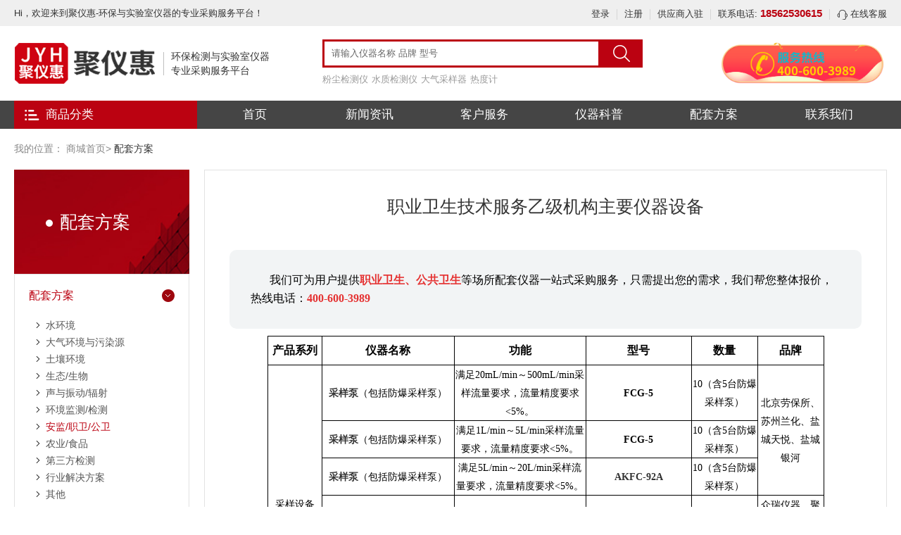

--- FILE ---
content_type: text/html; charset=utf-8
request_url: https://ju1718.com/program/v314.html
body_size: 17859
content:
<!DOCTYPE html>
<html>
<head>
    <meta charset="utf-8" />
<meta http-equiv="X-UA-Compatible" content="IE=edge,Chrome=1">
<meta http-equiv="Content-Type" content="text/html; charset=utf-8" />
<title>职业卫生技术服务乙级机构主要仪器设备-聚仪惠</title>
<meta name="keywords" content="聚仪惠,实验室仪器,环保仪器,仪器商城,仪器平台" />
<meta name="description" content="我们可为用户提供职业卫生、公共卫生等场所配套仪器一站式采购服务，只需提出您的需求，我们帮您整体报价，热线电话：400-600-3989 产品系列 仪器名称 功能 型号 数量 品牌 采样设备 采样泵" />
<link rel="stylesheet" type="text/css" href="/static/layui/css/layui.css" />
<link rel="stylesheet" type="text/css" href="/static/css/swiper.min.css" />
<link rel="stylesheet" type="text/css" href="/static/css/css.css?v=1.3" />


<script src="/static/js/jquery.min.js" type="text/javascript" charset="utf-8"></script>
<script src="/static/js/swiper.min.js" type="text/javascript" charset="utf-8"></script>
<script src="/static/js/common.js" type="text/javascript" charset="utf-8"></script>


<script src="/static/js/fromcommon.js" type="text/javascript" charset="utf-8"></script>
<script src="/static/js/tools.js" type="text/javascript" charset="utf-8"></script>
<script type="text/javascript">
    // borwserRedirect
    (function browserRedirect(){
        var sUserAgent = navigator.userAgent.toLowerCase();
        var bIsIpad = sUserAgent.match(/ipad/i) == 'ipad';
        var bIsIphone = sUserAgent.match(/iphone os/i) == 'iphone os';
        var bIsMidp = sUserAgent.match(/midp/i) == 'midp';
        var bIsUc7 = sUserAgent.match(/rv:1.2.3.4/i) == 'rv:1.2.3.4';
        var bIsUc = sUserAgent.match(/ucweb/i) == 'web';
        var bIsCE = sUserAgent.match(/windows ce/i) == 'windows ce';
        var bIsWM = sUserAgent.match(/windows mobile/i) == 'windows mobile';
        var bIsAndroid = sUserAgent.match(/android/i) == 'android';
        if(bIsIpad || bIsIphone || bIsMidp || bIsUc7 || bIsUc || bIsCE || bIsWM || bIsAndroid ){
            var url = window.location.href;
            if(url.indexOf('www')>=0){
                url = url.replace('www','m');
                window.location.href = url;
            }
            else{
                window.location.href = 'https://m.ju18718.com';
            }

        }
    })();
</script>
    

</head>
<body>
<script>
    var login =0;
</script>
<script src="/static/layui/layui.js" type="text/javascript" charset="utf-8"></script>
    <!--header-->
<header>
    <div class="head-top">
        <div class="w clearfix">
            <a href="/">Hi，欢迎来到聚仪惠-环保与实验室仪器的专业采购服务平台！</a>
            <div class="head-top-right">
                <a href="/login.html">登录</a>
                    <a href="/register.html">注册</a>
                    

                <a href="/join.html" target="">供应商入驻</a>
                <a href="tel:18562530615">联系电话: <strong>18562530615</strong></a>
                <a href="https://tb.53kf.com/code/client/1d47df6f516a5569105a7b9b5bcb7e772/7" target="_blank"><i><img src="/static/images/zxkf.png"/></i> 在线客服</a>
            </div>
        </div>
    </div>
    <div class="head">
        <div class="w clearfix">
            <div class="logo">
                <a href="/">
                    <img src="https://www.ju1718.com/uploadfiles/site/img/20210806/610cad5e567ed.png" alt="聚仪惠logo1" />
                    <div class="logot">
                        <span>环保检测与实验室仪器<br/>专业采购服务平台</span>
                    </div>
                </a>
            </div>

            <div class="fixedmenu">全部商品分类</div>

            <div class="search_box clearfix">
                <div class="main">
                    <div class="head_search">
                        <form method="get" action="/search.html">
                            <input type="text" name="word" id="word" placeholder="请输入仪器名称 品牌 型号 "  value="" class="head_search2">
                            <button type="submit" class="head_search1"></button>
                        </form>
                    </div>

                    <!--关键词-->
                    <div class="search_kw">
                        <a href="/goods.html?word=粉尘检测仪" title="">粉尘检测仪</a><a href="/goods.html?word=水质检测仪" title="">水质检测仪</a><a href="/goods.html?word=大气采样器" title="">大气采样器</a><a href="/goods.html?word=热度计" title="">热度计</a>                    </div>
                </div>
            </div>

            <div class="adv1">
                <a href="/register.html" target="_blank"><img src="/uploadfiles/site/img/20220402/6247af80520c2.gif" /></a>
            </div>

            <div class="head-other">
                <a href="tel:18562530615"><i><img src="/static/images/tel.png"/></i> 服务热线：<strong>18562530615</strong></a>
                <a href="#"><i><img src="/static/images/zxkf.png"/></i> 在线客服</a>
            </div>
        </div>
    </div>
    <div class="nav">
        <div class="w">
            <div class="main clearfix">
                <div class="navmenu">
                    <div class="tit">商品分类</div>
                    <!--下拉-->
                    <div class="menulist">
                        <ul>
                            <li>
                                    <!--左侧一级-->
                                    <div class="nav-item">
                                        <a href="/goods/f6.html" title="">水　　　　污水　　　废水</a>&nbsp;

                                    </div>

                                    <!--右侧二级-->

                                    <div class="nav-warp">
                                        <div class="nav-li">
                                                <div class="t1"><a href="/goods/s7.html" title="">有机物综合指标</a></div>
                                                <div class="t2">
                                                    <a href="/goods/c10.html" title="">COD消解器</a><a href="/goods/c11.html" title="">石墨消解器</a><a href="/goods/c12.html" title="">微波消解仪</a><a href="/goods/c14.html" title="">COD测定仪</a><a href="/goods/c15.html" title="">氨氮测定仪</a><a href="/goods/c16.html" title="">总磷测定仪</a><a href="/goods/c17.html" title="">总氮测定仪</a><a href="/goods/c18.html" title="">红外测油仪</a><a href="/goods/c19.html" title="">常规多参数检测仪</a><a href="/goods/c20.html" title="">BOD测定仪</a><a href="/goods/c21.html" title="">多参数水质分析仪</a><a href="/goods/c22.html" title="">溶解氧仪</a>                                                </div>
                                            </div><div class="nav-li">
                                                <div class="t1"><a href="/goods/s8.html" title="">理化/消毒剂指标</a></div>
                                                <div class="t2">
                                                    <a href="/goods/c24.html" title="">色度仪</a><a href="/goods/c25.html" title="">污泥浓度计</a><a href="/goods/c26.html" title="">悬浮物测定仪</a><a href="/goods/c27.html" title="">PH/ORP测定仪</a><a href="/goods/c28.html" title="">TDS/电导率测定仪</a><a href="/goods/c29.html" title="">余氯/总氯/二氧化氯分析仪</a><a href="/goods/c30.html" title="">臭氧分析仪</a><a href="/goods/c31.html" title="">TOC总有机碳</a><a href="/goods/c780.html" title="">浊度计</a><a href="/goods/c781.html" title="">便携式多参数测定仪</a><a href="/goods/c782.html" title="">在线理化指标</a>                                                </div>
                                            </div><div class="nav-li">
                                                <div class="t1"><a href="/goods/s9.html" title="">水质采样器</a></div>
                                                <div class="t2">
                                                    <a href="/goods/c33.html" title="">水质采样器</a><a href="/goods/c34.html" title="">便携式水样抽滤装置</a>                                                </div>
                                            </div><div class="nav-li">
                                                <div class="t1"><a href="/goods/s40.html" title="">金属/无机非金属/配套</a></div>
                                                <div class="t2">
                                                    <a href="/goods/c70.html" title="">流速流量仪</a><a href="/goods/c71.html" title="">塞氏盘</a><a href="/goods/c72.html" title="">金属指标</a><a href="/goods/c73.html" title="">无机非金属指标</a><a href="/goods/c74.html" title="">水质快速检测箱</a><a href="/goods/c75.html" title="">配套仪器</a>                                                </div>
                                            </div><div class="nav-li">
                                                <div class="t1"><a href="/goods/s42.html" title="">在线仪器</a></div>
                                                <div class="t2">
                                                    <a href="/goods/c76.html" title="">COD/氨氮/总磷/总氮在线监测仪</a><a href="/goods/c77.html" title="">重金属在线监测仪 </a><a href="/goods/c78.html" title="">在线理化指标</a><a href="/goods/c79.html" title="">在线无机非金属</a><a href="/goods/c80.html" title="">河道式浮标监测系统</a><a href="/goods/c81.html" title="">在线微生物检测仪</a>                                                </div>
                                            </div>

                                    </div>
                                </li><li>
                                    <!--左侧一级-->
                                    <div class="nav-item">
                                        <a href="/goods/f47.html" title="">空气　　　废气　　　大气污染源</a>&nbsp;

                                    </div>

                                    <!--右侧二级-->

                                    <div class="nav-warp">
                                        <div class="nav-li">
                                                <div class="t1"><a href="/goods/s48.html" title="">环境监测仪器</a></div>
                                                <div class="t2">
                                                    <a href="/goods/c49.html" title="">环境大气采样器</a><a href="/goods/c82.html" title="">环境颗粒物采样器</a><a href="/goods/c84.html" title="">大气颗粒物综合采样器</a><a href="/goods/c83.html" title="">重金属/氟化物采样器</a><a href="/goods/c85.html" title="">挥发性有机物采样器</a><a href="/goods/c114.html" title="">油气回收检测仪</a><a href="/goods/c86.html" title="">降水降尘采样器</a><a href="/goods/c758.html" title="">便携式总烃/甲烷和非甲烷总烃监测仪</a><a href="/goods/c769.html" title="">氢火焰离子化检测仪</a>                                                </div>
                                            </div><div class="nav-li">
                                                <div class="t1"><a href="/goods/s87.html" title="">固定污染源检测仪器</a></div>
                                                <div class="t2">
                                                    <a href="/goods/c88.html" title="">烟尘烟气测试仪</a><a href="/goods/c647.html" title="">烟尘烟气直读检测仪</a><a href="/goods/c89.html" title="">烟气综合分析仪</a><a href="/goods/c614.html" title="">烟气采样器</a><a href="/goods/c91.html" title="">林格曼黑度计</a><a href="/goods/c615.html" title="">真空箱气袋采样器</a><a href="/goods/c616.html" title="">烟气含湿量</a><a href="/goods/c617.html" title="">烟气流速测试仪</a><a href="/goods/c618.html" title="">烟气汞采样器</a><a href="/goods/c571.html" title="">二噁英采样器</a><a href="/goods/c92.html" title="">配套采样枪/预处理设备</a>                                                </div>
                                            </div><div class="nav-li">
                                                <div class="t1"><a href="/goods/s93.html" title="">流量校准仪器</a></div>
                                                <div class="t2">
                                                    <a href="/goods/c94.html" title="">皂膜流量计</a><a href="/goods/c95.html" title="">孔口流量计</a><a href="/goods/c96.html" title="">综合流量校准仪</a><a href="/goods/c620.html" title="">干式气体流量计</a>                                                </div>
                                            </div><div class="nav-li">
                                                <div class="t1"><a href="/goods/s97.html" title="">油烟/恶臭检测仪</a></div>
                                                <div class="t2">
                                                    <a href="/goods/c98.html" title="">油烟快速检测仪</a><a href="/goods/c621.html" title="">恶臭气体分析仪</a><a href="/goods/c622.html" title="">恶臭气体采样器</a>                                                </div>
                                            </div><div class="nav-li">
                                                <div class="t1"><a href="/goods/s102.html" title="">气体发生器</a></div>
                                                <div class="t2">
                                                    <a href="/goods/c103.html" title="">空气发生器</a><a href="/goods/c104.html" title="">氢气发生器</a><a href="/goods/c105.html" title="">氮气发生器</a><a href="/goods/c106.html" title="">氮氢空一体机</a><a href="/goods/c623.html" title="">空压机</a>                                                </div>
                                            </div><div class="nav-li">
                                                <div class="t1"><a href="/goods/s108.html" title="">机动车检测仪器</a></div>
                                                <div class="t2">
                                                    <a href="/goods/c624.html" title="">烟度计</a><a href="/goods/c111.html" title="">黑烟识别器</a><a href="/goods/c109.html" title="">尾气检测仪</a><a href="/goods/c112.html" title="">机动车性能检测仪</a>                                                </div>
                                            </div><div class="nav-li">
                                                <div class="t1"><a href="/goods/s113.html" title="">其他仪器</a></div>
                                                <div class="t2">
                                                    <a href="/goods/c115.html" title="">移动电源</a><a href="/goods/c626.html" title="">环境采样器耗材/配件</a><a href="/goods/c116.html" title="">动态气体配气仪</a><a href="/goods/c117.html" title="">粉尘采样器检定装置</a><a href="/goods/c118.html" title="">雨量计</a>                                                </div>
                                            </div>

                                    </div>
                                </li><li>
                                    <!--左侧一级-->
                                    <div class="nav-item">
                                        <a href="/goods/f60.html" title="">土壤　　　固废</a>&nbsp;

                                    </div>

                                    <!--右侧二级-->

                                    <div class="nav-warp">
                                        <div class="nav-li">
                                                <div class="t1"><a href="/goods/s120.html" title="">土壤前处理设备</a></div>
                                                <div class="t2">
                                                    <a href="/goods/c121.html" title="">土壤/污泥采样器</a><a href="/goods/c122.html" title="">球磨机</a><a href="/goods/c775.html" title="">研磨仪</a><a href="/goods/c776.html" title="">粉碎机</a><a href="/goods/c777.html" title="">振动筛</a><a href="/goods/c124.html" title="">土壤消解</a><a href="/goods/c125.html" title="">土壤干燥</a><a href="/goods/c126.html" title="">土壤溶液混合器</a><a href="/goods/c487.html" title="">控温消煮炉</a>                                                </div>
                                            </div><div class="nav-li">
                                                <div class="t1"><a href="/goods/s127.html" title="">土壤养分检测仪</a></div>
                                                <div class="t2">
                                                    <a href="/goods/c128.html" title="">便携式土壤养分速测仪</a><a href="/goods/c129.html" title="">多通道土壤养分速测仪</a><a href="/goods/c130.html" title="">高智能土肥检测仪</a><a href="/goods/c131.html" title="">土壤有机碳检测仪</a>                                                </div>
                                            </div><div class="nav-li">
                                                <div class="t1"><a href="/goods/s132.html" title="">土壤墒情检测仪</a></div>
                                                <div class="t2">
                                                    <a href="/goods/c134.html" title="">土壤水分检测仪</a><a href="/goods/c135.html" title="">多功能土壤检测仪</a><a href="/goods/c137.html" title="">土壤张力计</a><a href="/goods/c139.html" title="">土壤酸度检测仪</a><a href="/goods/c140.html" title="">土壤温度检测仪</a><a href="/goods/c141.html" title="">土壤盐分检测仪</a><a href="/goods/c143.html" title="">土壤氧化还原电位仪</a><a href="/goods/c145.html" title="">土壤硬度/紧实度检测仪</a><a href="/goods/c147.html" title="">土壤重金属检测仪</a>                                                </div>
                                            </div><div class="nav-li">
                                                <div class="t1"><a href="/goods/s148.html" title="">土壤物理学设备</a></div>
                                                <div class="t2">
                                                    <a href="/goods/c149.html" title="">土壤液塑限联合测定仪</a><a href="/goods/c150.html" title="">土壤无核密度仪</a><a href="/goods/c151.html" title="">地基承载力现场检测仪</a><a href="/goods/c152.html" title="">土壤相对密度仪</a><a href="/goods/c153.html" title="">土壤贯入阻力仪</a><a href="/goods/c154.html" title="">土壤电阻率仪</a><a href="/goods/c155.html" title="">土壤热特性分析仪</a><a href="/goods/c156.html" title="">土壤容重测定仪</a><a href="/goods/c157.html" title="">土壤渗透仪</a><a href="/goods/c158.html" title="">土壤膨胀仪</a><a href="/goods/c159.html" title="">土壤电导率仪</a>                                                </div>
                                            </div><div class="nav-li">
                                                <div class="t1"><a href="/goods/s160.html" title="">土壤分析仪器</a></div>
                                                <div class="t2">
                                                    <a href="/goods/c161.html" title="">离子色谱仪</a><a href="/goods/c162.html" title="">离子色谱柱</a><a href="/goods/c164.html" title="">电感耦合等离子发射光谱仪</a><a href="/goods/c166.html" title="">自记录土壤含氧量测定仪</a><a href="/goods/c168.html" title="">土壤团粒结构分析仪</a>                                                </div>
                                            </div><div class="nav-li">
                                                <div class="t1"><a href="/goods/s497.html" title="">智慧农业物联网系统</a></div>
                                                <div class="t2">
                                                    <a href="/goods/c498.html" title="">智慧农业监控系统</a><a href="/goods/c499.html" title="">水肥一体化智能控制系统</a><a href="/goods/c500.html" title="">农业物联网综合管理系统</a><a href="/goods/c501.html" title="">叶片图像分析仪</a>                                                </div>
                                            </div>

                                    </div>
                                </li><li>
                                    <!--左侧一级-->
                                    <div class="nav-item">
                                        <a href="/goods/f672.html" title="">噪声　　　振动　　　辐射</a>&nbsp;

                                    </div>

                                    <!--右侧二级-->

                                    <div class="nav-warp">
                                        <div class="nav-li">
                                                <div class="t1"><a href="/goods/s673.html" title="">声级计</a></div>
                                                <div class="t2">
                                                    <a href="/goods/c674.html" title="">噪声检测仪</a><a href="/goods/c676.html" title="">防爆噪声检测仪</a><a href="/goods/c677.html" title="">个人声暴露计</a><a href="/goods/c678.html" title="">声级校准器</a>                                                </div>
                                            </div><div class="nav-li">
                                                <div class="t1"><a href="/goods/s675.html" title="">振动检测仪</a></div>
                                                <div class="t2">
                                                    <a href="/goods/c679.html" title="">振动检测仪</a><a href="/goods/c680.html" title="">手传振动检测仪</a><a href="/goods/c681.html" title="">振动校准器</a>                                                </div>
                                            </div><div class="nav-li">
                                                <div class="t1"><a href="/goods/s682.html" title="">电离辐射检测仪</a></div>
                                                <div class="t2">
                                                    <a href="/goods/c683.html" title="">个人剂量报警仪</a><a href="/goods/c684.html" title="">хγ辐射检测仪</a><a href="/goods/c685.html" title="">表面αβ检测仪</a><a href="/goods/c686.html" title="">测氡仪</a><a href="/goods/c691.html" title="">低本底αβ测量仪</a><a href="/goods/c692.html" title="">微波漏能检测仪</a><a href="/goods/c693.html" title="">场强仪</a><a href="/goods/c694.html" title="">便携式核素识别仪</a>                                                </div>
                                            </div><div class="nav-li">
                                                <div class="t1"><a href="/goods/s687.html" title="">电磁辐射检测仪</a></div>
                                                <div class="t2">
                                                    <a href="/goods/c688.html" title="">工频电磁辐射检测仪</a><a href="/goods/c689.html" title="">射频电磁辐射检测仪</a>                                                </div>
                                            </div><div class="nav-li">
                                                <div class="t1"><a href="/goods/s759.html" title="">射频测试仪器</a></div>
                                                <div class="t2">
                                                    <a href="/goods/c760.html" title="">信号频谱分析仪</a>                                                </div>
                                            </div>

                                    </div>
                                </li><li>
                                    <!--左侧一级-->
                                    <div class="nav-item">
                                        <a href="/goods/f61.html" title="">职业卫生　公共卫生　洁净空间</a>&nbsp;

                                    </div>

                                    <!--右侧二级-->

                                    <div class="nav-warp">
                                        <div class="nav-li">
                                                <div class="t1"><a href="/goods/s169.html" title="">粉尘采样设备</a></div>
                                                <div class="t2">
                                                    <a href="/goods/c176.html" title="">粉尘采样器</a><a href="/goods/c177.html" title="">防爆粉尘采样器</a><a href="/goods/c178.html" title="">尘毒采样器</a><a href="/goods/c179.html" title="">其他品牌采样器</a><a href="/goods/c180.html" title="">除静电器</a><a href="/goods/c181.html" title="">采样耗材</a>                                                </div>
                                            </div><div class="nav-li">
                                                <div class="t1"><a href="/goods/s170.html" title="">空气采样设备</a></div>
                                                <div class="t2">
                                                    <a href="/goods/c182.html" title="">气体采样器</a><a href="/goods/c183.html" title="">防爆气体采样器</a>                                                </div>
                                            </div><div class="nav-li">
                                                <div class="t1"><a href="/goods/s171.html" title="">洁净环境</a></div>
                                                <div class="t2">
                                                    <a href="/goods/c184.html" title="">微生物浮游菌采样器</a><a href="/goods/c185.html" title="">尘埃粒子计数器</a><a href="/goods/c187.html" title="">新风量检测仪</a><a href="/goods/c188.html" title="">定量采样机器人</a><a href="/goods/c189.html" title="">微环境检测仪</a>                                                </div>
                                            </div><div class="nav-li">
                                                <div class="t1"><a href="/goods/s173.html" title="">光学测量仪器</a></div>
                                                <div class="t2">
                                                    <a href="/goods/c194.html" title="">折光仪</a><a href="/goods/c195.html" title="">旋光仪</a><a href="/goods/c196.html" title="">熔点仪</a><a href="/goods/c197.html" title="">盐度计</a><a href="/goods/c198.html" title="">糖度计</a><a href="/goods/c200.html" title="">色差仪</a><a href="/goods/c201.html" title="">光泽度仪</a><a href="/goods/c202.html" title="">标准光源箱/对色灯箱</a><a href="/goods/c203.html" title="">便携式粗糙度仪</a><a href="/goods/c506.html" title="">分光测色仪</a><a href="/goods/c634.html" title="">雾度计</a><a href="/goods/c636.html" title="">折射仪</a><a href="/goods/c637.html" title="">酸度计</a><a href="/goods/c656.html" title="">透光率仪</a>                                                </div>
                                            </div><div class="nav-li">
                                                <div class="t1"><a href="/goods/s174.html" title="">物性检测仪器</a></div>
                                                <div class="t2">
                                                    <a href="/goods/c204.html" title="">粘度计</a><a href="/goods/c638.html" title="">密度计</a><a href="/goods/c639.html" title="">表面/界面张力仪</a><a href="/goods/c640.html" title="">比表面及孔径分析仪</a><a href="/goods/c641.html" title="">固体/粉末表面分析仪</a><a href="/goods/c642.html" title="">流变仪</a>                                                </div>
                                            </div><div class="nav-li">
                                                <div class="t1"><a href="/goods/s175.html" title="">物理因素</a></div>
                                                <div class="t2">
                                                    <a href="/goods/c205.html" title="">辐射热计</a><a href="/goods/c207.html" title="">空盒气压表</a><a href="/goods/c208.html" title="">紫外辐照计</a><a href="/goods/c209.html" title="">数字照度计</a><a href="/goods/c210.html" title="">压力/压差</a><a href="/goods/c211.html" title="">温湿度计</a><a href="/goods/c212.html" title="">亮度计</a><a href="/goods/c213.html" title="">风速风向</a><a href="/goods/c214.html" title="">肺通气量仪</a><a href="/goods/c215.html" title="">WBGT热指数仪</a>                                                </div>
                                            </div>

                                    </div>
                                </li><li>
                                    <!--左侧一级-->
                                    <div class="nav-item">
                                        <a href="/goods/f64.html" title="">农业　　　食品安全</a>&nbsp;

                                    </div>

                                    <!--右侧二级-->

                                    <div class="nav-warp">
                                        <div class="nav-li">
                                                <div class="t1"><a href="/goods/s273.html" title="">食品安全检测仪</a></div>
                                                <div class="t2">
                                                    <a href="/goods/c277.html" title="">多功能食品安全检测仪</a><a href="/goods/c278.html" title="">一体化食品安全检测仪</a><a href="/goods/c279.html" title="">食品添加剂检测仪</a><a href="/goods/c280.html" title="">食用油检测仪</a><a href="/goods/c281.html" title="">重金属检测仪</a><a href="/goods/c282.html" title="">蜂蜜检测仪</a><a href="/goods/c283.html" title="">真菌毒素检测仪</a><a href="/goods/c284.html" title="">食品安全检测箱</a><a href="/goods/c285.html" title="">样品前处理检测仪</a><a href="/goods/c286.html" title="">全自动食品安全检测仪</a><a href="/goods/c287.html" title="">病害肉检测仪</a><a href="/goods/c288.html" title="">瘦肉精检测仪</a><a href="/goods/c289.html" title="">胶体金（兽药）检测仪</a>                                                </div>
                                            </div><div class="nav-li">
                                                <div class="t1"><a href="/goods/s274.html" title="">农药残留检测仪</a></div>
                                                <div class="t2">
                                                    <a href="/goods/c291.html" title="">便携式农药残留检测箱</a><a href="/goods/c292.html" title="">台式农药残留检测仪</a><a href="/goods/c293.html" title="">全自动农药残留检测仪</a>                                                </div>
                                            </div><div class="nav-li">
                                                <div class="t1"><a href="/goods/s276.html" title="">粮油/种子检测仪</a></div>
                                                <div class="t2">
                                                    <a href="/goods/c306.html" title="">面粉类测定仪</a><a href="/goods/c307.html" title="">稻谷类检测仪</a><a href="/goods/c308.html" title="">粮油类检测仪</a><a href="/goods/c309.html" title="">种子检测仪</a><a href="/goods/c310.html" title="">配套仪器</a><a href="/goods/c635.html" title="">煎炸油测定仪</a>                                                </div>
                                            </div><div class="nav-li">
                                                <div class="t1"><a href="/goods/s474.html" title="">植物生理检测仪</a></div>
                                                <div class="t2">
                                                    <a href="/goods/c475.html" title="">植物光合仪</a><a href="/goods/c476.html" title="">植物水势仪</a><a href="/goods/c477.html" title="">植物病害</a><a href="/goods/c478.html" title="">植物茎秆强度仪</a><a href="/goods/c479.html" title="">冠层分析仪</a><a href="/goods/c480.html" title="">根系分析仪</a><a href="/goods/c481.html" title="">果蔬呼吸仪</a><a href="/goods/c482.html" title="">叶片温度仪</a><a href="/goods/c483.html" title="">叶片湿度仪</a><a href="/goods/c484.html" title="">叶绿素仪</a><a href="/goods/c485.html" title="">叶面积仪</a><a href="/goods/c486.html" title="">叶片厚度仪</a>                                                </div>
                                            </div><div class="nav-li">
                                                <div class="t1"><a href="/goods/s778.html" title="">微生物检测设备</a></div>
                                                <div class="t2">
                                                    <a href="/goods/c779.html" title="">微生物限度检测仪</a>                                                </div>
                                            </div>

                                    </div>
                                </li><li>
                                    <!--左侧一级-->
                                    <div class="nav-item">
                                        <a href="/goods/f67.html" title="">实验室常用设备</a>&nbsp;

                                    </div>

                                    <!--右侧二级-->

                                    <div class="nav-warp">
                                        <div class="nav-li">
                                                <div class="t1"><a href="/goods/s367.html" title="">样品前处理仪器</a></div>
                                                <div class="t2">
                                                    <a href="/goods/c375.html" title="">水质硫化物酸化吹气仪</a><a href="/goods/c376.html" title="">固相萃取装置</a><a href="/goods/c377.html" title="">超声波提取机</a><a href="/goods/c378.html" title="">索氏提取器/脂肪测定仪  </a><a href="/goods/c379.html" title=""> 超声波处理器/超声波萃取仪</a><a href="/goods/c380.html" title="">液液萃取仪</a><a href="/goods/c669.html" title="">溶剂萃取仪</a><a href="/goods/c468.html" title="">氮吹仪</a>                                                </div>
                                            </div><div class="nav-li">
                                                <div class="t1"><a href="/goods/s368.html" title="">实验室配套仪器</a></div>
                                                <div class="t2">
                                                    <a href="/goods/c383.html" title="">循环水多用真空泵</a><a href="/goods/c384.html" title="">无油真空泵</a><a href="/goods/c386.html" title="">菌落计数器</a>                                                </div>
                                            </div><div class="nav-li">
                                                <div class="t1"><a href="/goods/s369.html" title="">清洗/消毒设备</a></div>
                                                <div class="t2">
                                                    <a href="/goods/c390.html" title="">洗瓶机</a>                                                </div>
                                            </div><div class="nav-li">
                                                <div class="t1"><a href="/goods/s370.html" title="">制冷/加热/干燥设备</a></div>
                                                <div class="t2">
                                                    <a href="/goods/c395.html" title="">冷冻干燥机</a><a href="/goods/c396.html" title="">冷却循环机</a><a href="/goods/c653.html" title="">制冷板</a><a href="/goods/c398.html" title="">干式恒温器/金属浴</a><a href="/goods/c399.html" title="">电热鼓风干燥箱</a><a href="/goods/c400.html" title="">真空干燥箱</a><a href="/goods/c401.html" title="">热空气消毒箱</a><a href="/goods/c402.html" title="">马弗炉/箱式电阻炉</a><a href="/goods/c403.html" title="">实验室除湿机</a><a href="/goods/c404.html" title="">水浴锅</a><a href="/goods/c405.html" title="">油浴锅</a><a href="/goods/c406.html" title="">低温恒温槽</a><a href="/goods/c408.html" title="">电热套</a><a href="/goods/c409.html" title="">恒温水箱</a><a href="/goods/c411.html" title="">玻璃仪器气流烘干器</a><a href="/goods/c413.html" title="">加热板</a><a href="/goods/c414.html" title="">其他设备</a>                                                </div>
                                            </div><div class="nav-li">
                                                <div class="t1"><a href="/goods/s371.html" title="">混合/分散/均质设备</a></div>
                                                <div class="t2">
                                                    <a href="/goods/c415.html" title="">电动搅拌器</a><a href="/goods/c416.html" title="">磁力搅拌器</a><a href="/goods/c417.html" title="">多功能搅拌器</a><a href="/goods/c418.html" title="">分散机</a><a href="/goods/c419.html" title="">匀浆机</a><a href="/goods/c420.html" title="">旋涡混合器</a><a href="/goods/c421.html" title="">无菌均质器</a>                                                </div>
                                            </div><div class="nav-li">
                                                <div class="t1"><a href="/goods/s372.html" title="">纯化/合成设备</a></div>
                                                <div class="t2">
                                                    <a href="/goods/c424.html" title="">超纯水机</a><a href="/goods/c425.html" title="">旋转蒸发仪</a><a href="/goods/c426.html" title="">蒸馏器</a><a href="/goods/c430.html" title="">反应釜</a><a href="/goods/c670.html" title="">酸纯化器</a>                                                </div>
                                            </div><div class="nav-li">
                                                <div class="t1"><a href="/goods/s374.html" title="">培养箱</a></div>
                                                <div class="t2">
                                                    <a href="/goods/c431.html" title="">恒温恒湿称重系统</a><a href="/goods/c436.html" title="">微生物培养箱</a><a href="/goods/c438.html" title="">隔水式恒温培养箱</a><a href="/goods/c439.html" title="">人工气候箱</a><a href="/goods/c440.html" title="">光照培养箱</a><a href="/goods/c441.html" title="">干燥箱系列</a><a href="/goods/c443.html" title="">恒温恒湿培养箱</a>                                                </div>
                                            </div><div class="nav-li">
                                                <div class="t1"><a href="/goods/s373.html" title="">试验箱</a></div>
                                                <div class="t2">
                                                    <a href="/goods/c445.html" title="">高低温试验箱</a><a href="/goods/c446.html" title="">高低温湿热试验箱</a><a href="/goods/c447.html" title="">高低温交变试验箱</a><a href="/goods/c448.html" title="">高低温交变湿热试验箱</a><a href="/goods/c449.html" title="">盐雾试验箱</a><a href="/goods/c450.html" title="">老化试验箱</a><a href="/goods/c451.html" title="">防尘试验箱</a><a href="/goods/c452.html" title="">防水试验箱</a><a href="/goods/c453.html" title="">其他试验箱</a>                                                </div>
                                            </div><div class="nav-li">
                                                <div class="t1"><a href="/goods/s557.html" title="">静电纺织设备</a></div>
                                                <div class="t2">
                                                    <a href="/goods/c558.html" title="">电纺设备</a>                                                </div>
                                            </div>

                                    </div>
                                </li><li>
                                    <!--左侧一级-->
                                    <div class="nav-item">
                                        <a href="/goods/f62.html" title="">安监检测　安全防护　煤矿安全</a>&nbsp;

                                    </div>

                                    <!--右侧二级-->

                                    <div class="nav-warp">
                                        <div class="nav-li">
                                                <div class="t1"><a href="/goods/s237.html" title=""> 便携式粉尘检测|颗粒物检测仪</a></div>
                                                <div class="t2">
                                                    <a href="/goods/c243.html" title="">PM2.5检测仪</a><a href="/goods/c242.html" title="">多功能粉尘检测仪</a><a href="/goods/c220.html" title="">防爆粉尘检测仪</a><a href="/goods/c245.html" title="">直读式烟尘检测仪</a><a href="/goods/c248.html" title="">进口粉尘检测仪</a>                                                </div>
                                            </div><div class="nav-li">
                                                <div class="t1"><a href="/goods/s701.html" title="">便携式气体检测仪</a></div>
                                                <div class="t2">
                                                    <a href="/goods/c704.html" title="">复合气体检测仪</a><a href="/goods/c705.html" title="">可燃气体EX</a><a href="/goods/c706.html" title="">臭氧O3</a><a href="/goods/c707.html" title="">氧气O2</a><a href="/goods/c708.html" title="">一氧化碳CO</a><a href="/goods/c709.html" title="">二氧化碳CO2</a><a href="/goods/c710.html" title="">硫化氢H2S</a><a href="/goods/c711.html" title="">氨气NH3</a><a href="/goods/c712.html" title="">VOC检测仪</a><a href="/goods/c713.html" title="">甲醛CH2O</a><a href="/goods/c714.html" title="">氯气CL2</a>                                                </div>
                                            </div><div class="nav-li">
                                                <div class="t1"><a href="/goods/s702.html" title="">固定式气体检测仪 </a></div>
                                                <div class="t2">
                                                    <a href="/goods/c715.html" title="">固定式复合气体检测仪</a><a href="/goods/c716.html" title="">可燃气体EX</a><a href="/goods/c717.html" title="">氧气O2</a><a href="/goods/c718.html" title="">一氧化碳CO</a><a href="/goods/c719.html" title="">二氧化碳CO2</a><a href="/goods/c720.html" title="">硫化氢H2S</a><a href="/goods/c721.html" title="">氨气NH3</a><a href="/goods/c722.html" title="">一氧化氮NO</a><a href="/goods/c723.html" title="">甲醛CH2O</a>                                                </div>
                                            </div><div class="nav-li">
                                                <div class="t1"><a href="/goods/s703.html" title="">气体分析仪</a></div>
                                                <div class="t2">
                                                    <a href="/goods/c724.html" title="">不分光红外CO/CO2分析仪</a><a href="/goods/c725.html" title="">复合气体分析仪</a><a href="/goods/c726.html" title="">甲醛CH2O分析仪</a><a href="/goods/c727.html" title="">便携式氧气O2分析仪</a><a href="/goods/c728.html" title="">硫化氢H2S分析仪</a><a href="/goods/c729.html" title="">二氧化硫SO2分析仪</a><a href="/goods/c730.html" title="">VOC气体分析仪</a>                                                </div>
                                            </div><div class="nav-li">
                                                <div class="t1"><a href="/goods/s734.html" title="">进口品牌气体检测仪</a></div>
                                                <div class="t2">
                                                    <a href="/goods/c735.html" title="">英国凯恩</a><a href="/goods/c736.html" title="">德国德图</a><a href="/goods/c737.html" title="">霍尼韦尔</a><a href="/goods/c738.html" title="">日本新宇宙</a><a href="/goods/c739.html" title="">美国2B</a><a href="/goods/c740.html" title="">美国ECO</a><a href="/goods/c741.html" title="">日本理研</a><a href="/goods/c742.html" title="">美国盟莆安</a><a href="/goods/c743.html" title="">美国英思科</a><a href="/goods/c744.html" title="">梅思安</a><a href="/goods/c745.html" title="">德国德尔格</a><a href="/goods/c746.html" title="">加拿大BW</a><a href="/goods/c747.html" title="">美国华瑞</a>                                                </div>
                                            </div><div class="nav-li">
                                                <div class="t1"><a href="/goods/s731.html" title="">其他类型气体检测仪</a></div>
                                                <div class="t2">
                                                    <a href="/goods/c732.html" title="">空气质量检测仪</a><a href="/goods/c733.html" title="">呼出酒精检测仪</a><a href="/goods/c754.html" title="">矿用气体检测仪</a><a href="/goods/c755.html" title="">高温固定式探测器</a><a href="/goods/c756.html" title="">便携式露点仪</a><a href="/goods/c757.html" title="">气体传感器</a>                                                </div>
                                            </div><div class="nav-li">
                                                <div class="t1"><a href="/goods/s748.html" title="">安全防护</a></div>
                                                <div class="t2">
                                                    <a href="/goods/c749.html" title="">头部防护</a><a href="/goods/c750.html" title="">眼部防护</a><a href="/goods/c752.html" title="">呼吸防护</a><a href="/goods/c753.html" title="">足部防护</a>                                                </div>
                                            </div><div class="nav-li">
                                                <div class="t1"><a href="/goods/s218.html" title="">工业成像</a></div>
                                                <div class="t2">
                                                    <a href="/goods/c226.html" title="">工业内窥镜</a><a href="/goods/c227.html" title="">声学成像仪</a>                                                </div>
                                            </div><div class="nav-li">
                                                <div class="t1"><a href="/goods/s219.html" title="">光电测绘仪器</a></div>
                                                <div class="t2">
                                                    <a href="/goods/c229.html" title="">激光测距仪</a><a href="/goods/c230.html" title="">测高仪</a><a href="/goods/c231.html" title="">圆度计</a><a href="/goods/c232.html" title="">激光水平仪</a><a href="/goods/c233.html" title="">GPS测亩仪</a><a href="/goods/c234.html" title="">全站仪</a><a href="/goods/c235.html" title="">经纬仪</a><a href="/goods/c236.html" title="">水准仪</a><a href="/goods/c655.html" title="">测厚仪</a><a href="/goods/c569.html" title="">电气测试</a>                                                </div>
                                            </div><div class="nav-li">
                                                <div class="t1"><a href="/goods/s216.html" title="">防爆仪器</a></div>
                                                <div class="t2">
                                                    <a href="/goods/c221.html" title="">在线防爆粉尘监测仪</a><a href="/goods/c668.html" title="">瓦斯解析仪</a><a href="/goods/c770.html" title="">防爆手机</a><a href="/goods/c771.html" title="">防爆摄像机</a><a href="/goods/c772.html" title="">防爆相机</a>                                                </div>
                                            </div><div class="nav-li">
                                                <div class="t1"><a href="/goods/s217.html" title="">其他检测仪器</a></div>
                                                <div class="t2">
                                                    <a href="/goods/c222.html" title="">GPS检测仪</a><a href="/goods/c223.html" title="">手持式检测记录仪</a><a href="/goods/c224.html" title="">检测记录终端</a><a href="/goods/c225.html" title="">移动检测箱</a>                                                </div>
                                            </div><div class="nav-li">
                                                <div class="t1"><a href="/goods/s238.html" title="">粒度分析仪</a></div>
                                                <div class="t2">
                                                    <a href="/goods/c249.html" title="">粒度分析仪</a><a href="/goods/c250.html" title="">颗粒强度测定仪</a><a href="/goods/c553.html" title="">配套仪器</a><a href="/goods/c246.html" title="">粉尘分散度测试仪</a><a href="/goods/c247.html" title="">颗粒计数器</a>                                                </div>
                                            </div>

                                    </div>
                                </li><li>
                                    <!--左侧一级-->
                                    <div class="nav-item">
                                        <a href="/goods/f66.html" title="">分析仪器　光谱/色谱/质谱</a>&nbsp;

                                    </div>

                                    <!--右侧二级-->

                                    <div class="nav-warp">
                                        <div class="nav-li">
                                                <div class="t1"><a href="/goods/s335.html" title="">光谱仪器</a></div>
                                                <div class="t2">
                                                    <a href="/goods/c340.html" title="">可见分光光度计</a><a href="/goods/c341.html" title="">紫外分光光度计</a><a href="/goods/c342.html" title="">超微量紫外可见分光光度计</a><a href="/goods/c343.html" title="">红外分光光度计</a><a href="/goods/c347.html" title="">火焰光度计</a>                                                </div>
                                            </div><div class="nav-li">
                                                <div class="t1"><a href="/goods/s336.html" title="">光学仪器</a></div>
                                                <div class="t2">
                                                    <a href="/goods/c349.html" title="">金相显微镜</a><a href="/goods/c350.html" title="">体视显微镜</a><a href="/goods/c351.html" title="">荧光显微镜</a>                                                </div>
                                            </div><div class="nav-li">
                                                <div class="t1"><a href="/goods/s337.html" title="">元素分析</a></div>
                                                <div class="t2">
                                                    <a href="/goods/c352.html" title="">测汞仪</a><a href="/goods/c353.html" title="">凯氏定氮仪</a><a href="/goods/c354.html" title="">石油化工分析仪 </a>                                                </div>
                                            </div><div class="nav-li">
                                                <div class="t1"><a href="/goods/s338.html" title="">色谱/质谱仪器</a></div>
                                                <div class="t2">
                                                    <a href="/goods/c355.html" title="">气相色谱仪</a><a href="/goods/c357.html" title="">液相色谱仪</a><a href="/goods/c358.html" title="">离子色谱仪</a><a href="/goods/c666.html" title="">薄层色谱仪</a><a href="/goods/c667.html" title="">制备液相色谱</a><a href="/goods/c359.html" title="">AOX有机卤素燃烧炉</a><a href="/goods/c360.html" title="">顶空进样器</a><a href="/goods/c361.html" title="">热解析仪</a><a href="/goods/c362.html" title="">气相色相质谱联用仪</a><a href="/goods/c363.html" title="">老化仪</a><a href="/goods/c364.html" title="">生物质谱仪</a><a href="/goods/c570.html" title="">吹扫捕集</a>                                                </div>
                                            </div><div class="nav-li">
                                                <div class="t1"><a href="/goods/s339.html" title="">测量计量仪器</a></div>
                                                <div class="t2">
                                                    <a href="/goods/c365.html" title="">天平</a><a href="/goods/c366.html" title="">衡器/秤</a>                                                </div>
                                            </div>

                                    </div>
                                </li><li>
                                    <!--左侧一级-->
                                    <div class="nav-item">
                                        <a href="/goods/f68.html" title="">行业仪器　在线监测　净化治理</a>&nbsp;

                                    </div>

                                    <!--右侧二级-->

                                    <div class="nav-warp">
                                        <div class="nav-li">
                                                <div class="t1"><a href="/goods/s454.html" title="">建筑工程检测仪器</a></div>
                                                <div class="t2">
                                                    <a href="/goods/c455.html" title="">钢筋保护层</a><a href="/goods/c456.html" title="">混凝土检测仪</a><a href="/goods/c457.html" title="">基桩检测仪</a><a href="/goods/c458.html" title="">楼板检测仪</a><a href="/goods/c459.html" title="">拉拔检测仪</a><a href="/goods/c460.html" title="">砌体结构检测仪</a><a href="/goods/c461.html" title="">行业测温仪</a><a href="/goods/c462.html" title="">土木放线测量仪器</a>                                                </div>
                                            </div><div class="nav-li">
                                                <div class="t1"><a href="/goods/s509.html" title="">在线粉尘浓度检测仪</a></div>
                                                <div class="t2">
                                                    <a href="/goods/c510.html" title="">布袋检漏仪</a><a href="/goods/c511.html" title="">车间粉尘浓度传感器</a>                                                </div>
                                            </div><div class="nav-li">
                                                <div class="t1"><a href="/goods/s512.html" title="">土壤大气环境监测</a></div>
                                                <div class="t2">
                                                    <a href="/goods/c513.html" title="">扬尘监测</a><a href="/goods/c514.html" title="">负氧离子监测</a><a href="/goods/c515.html" title="">空气微站</a><a href="/goods/c516.html" title="">农业气象站</a><a href="/goods/c517.html" title="">土壤在线监测系统</a>                                                </div>
                                            </div><div class="nav-li">
                                                <div class="t1"><a href="/goods/s518.html" title="">油烟监测</a></div>
                                                <div class="t2">
                                                    <a href="/goods/c519.html" title="">在线油烟监测仪</a>                                                </div>
                                            </div><div class="nav-li">
                                                <div class="t1"><a href="/goods/s520.html" title="">污染源在线监测</a></div>
                                                <div class="t2">
                                                    <a href="/goods/c521.html" title="">VOC在线监测</a><a href="/goods/c522.html" title="">超低烟尘</a><a href="/goods/c523.html" title="">氨逃逸</a><a href="/goods/c524.html" title="">CEMS配件</a>                                                </div>
                                            </div><div class="nav-li">
                                                <div class="t1"><a href="/goods/s525.html" title="">焊烟净化器</a></div>
                                                <div class="t2">
                                                    <a href="/goods/c531.html" title="">单臂焊烟净化器</a><a href="/goods/c532.html" title="">双臂焊烟净化器</a><a href="/goods/c533.html" title="">中央焊烟净化系统</a>                                                </div>
                                            </div><div class="nav-li">
                                                <div class="t1"><a href="/goods/s526.html" title="">打磨除尘工作台</a></div>
                                                <div class="t2">
                                                    <a href="/goods/c534.html" title="">封闭式除尘工作台</a><a href="/goods/c535.html" title="">开放式除尘工作台</a>                                                </div>
                                            </div><div class="nav-li">
                                                <div class="t1"><a href="/goods/s527.html" title="">油烟净化器</a></div>
                                                <div class="t2">
                                                    <a href="/goods/c536.html" title="">餐饮油烟净化器</a><a href="/goods/c537.html" title="">工业油雾净化器</a><a href="/goods/c538.html" title="">中央油烟净化系统</a>                                                </div>
                                            </div><div class="nav-li">
                                                <div class="t1"><a href="/goods/s528.html" title="">废气净化</a></div>
                                                <div class="t2">
                                                    <a href="/goods/c539.html" title="">光催化氧化设备</a><a href="/goods/c540.html" title="">活性炭吸附设备</a>                                                </div>
                                            </div><div class="nav-li">
                                                <div class="t1"><a href="/goods/s783.html" title="">石油化工分析仪</a></div>
                                                <div class="t2">
                                                    <a href="/goods/c784.html" title="">石油化工分析仪</a>                                                </div>
                                            </div><div class="nav-li">
                                                <div class="t1"><a href="/goods/s529.html" title="">除尘降尘系统</a></div>
                                                <div class="t2">
                                                    <a href="/goods/c541.html" title="">滤筒式除尘器</a><a href="/goods/c542.html" title="">布袋除尘器</a><a href="/goods/c543.html" title="">雾炮</a><a href="/goods/c544.html" title="">喷淋系统</a>                                                </div>
                                            </div><div class="nav-li">
                                                <div class="t1"><a href="/goods/s530.html" title="">除尘设备配件</a></div>
                                                <div class="t2">
                                                    <a href="/goods/c545.html" title="">滤筒</a><a href="/goods/c546.html" title="">吸气臂</a><a href="/goods/c547.html" title="">布袋</a><a href="/goods/c548.html" title="">活性炭</a>                                                </div>
                                            </div>

                                    </div>
                                </li><li>
                                    <!--左侧一级-->
                                    <div class="nav-item">
                                        <a href="/goods/f69.html" title="">配品配件　试剂耗材　其他 </a>&nbsp;

                                    </div>

                                    <!--右侧二级-->

                                    <div class="nav-warp">
                                        <div class="nav-li">
                                                <div class="t1"><a href="/goods/s463.html" title="">试剂检测卡</a></div>
                                                <div class="t2">
                                                    <a href="/goods/c464.html" title="">农药残留试剂</a><a href="/goods/c465.html" title="">食品安全试剂</a><a href="/goods/c466.html" title="">胶体金（兽药）检测卡</a>                                                </div>
                                            </div><div class="nav-li">
                                                <div class="t1"><a href="/goods/s549.html" title="">粒度分析配件</a></div>
                                                <div class="t2">
                                                    <a href="/goods/c550.html" title="">标油标样</a><a href="/goods/c551.html" title="">取样容器</a><a href="/goods/c552.html" title="">采样钢瓶</a><a href="/goods/c554.html" title="">颗粒度耗材</a>                                                </div>
                                            </div><div class="nav-li">
                                                <div class="t1"><a href="/goods/s559.html" title="">移液/分液</a></div>
                                                <div class="t2">
                                                    <a href="/goods/c560.html" title="">电动移液器</a><a href="/goods/c561.html" title="">手动移液器</a><a href="/goods/c562.html" title="">多功能移液器</a><a href="/goods/c563.html" title="">助吸器</a><a href="/goods/c564.html" title="">瓶口分液器</a><a href="/goods/c565.html" title="">移液器配件</a><a href="/goods/c566.html" title="">滴定器</a><a href="/goods/c567.html" title="">分配器</a><a href="/goods/c568.html" title="">吸液器</a>                                                </div>
                                            </div><div class="nav-li">
                                                <div class="t1"><a href="/goods/s572.html" title="">分析计量</a></div>
                                                <div class="t2">
                                                    <a href="/goods/c577.html" title="">移液管</a><a href="/goods/c578.html" title="">容量瓶</a><a href="/goods/c579.html" title="">量筒</a><a href="/goods/c580.html" title="">滴管/吸管</a><a href="/goods/c627.html" title="">吸收管</a>                                                </div>
                                            </div><div class="nav-li">
                                                <div class="t1"><a href="/goods/s573.html" title="">过滤离心</a></div>
                                                <div class="t2">
                                                    <a href="/goods/c581.html" title="">离心管</a><a href="/goods/c582.html" title="">离心瓶</a><a href="/goods/c583.html" title="">滤纸</a><a href="/goods/c584.html" title="">漏斗</a><a href="/goods/c585.html" title="">过滤装置</a><a href="/goods/c586.html" title="">过滤器</a><a href="/goods/c587.html" title="">超滤装置</a>                                                </div>
                                            </div><div class="nav-li">
                                                <div class="t1"><a href="/goods/s574.html" title="">容量盛液</a></div>
                                                <div class="t2">
                                                    <a href="/goods/c588.html" title="">样品瓶</a><a href="/goods/c589.html" title="">三角瓶</a><a href="/goods/c590.html" title="">广口瓶</a><a href="/goods/c591.html" title="">滴瓶</a><a href="/goods/c592.html" title="">培养基方瓶</a><a href="/goods/c593.html" title="">窄口瓶</a><a href="/goods/c594.html" title="">洗瓶</a><a href="/goods/c595.html" title="">烧杯</a><a href="/goods/c596.html" title="">试料瓶</a><a href="/goods/c597.html" title="">收集瓶</a><a href="/goods/c631.html" title="">烧瓶</a><a href="/goods/c632.html" title="">放水瓶</a>                                                </div>
                                            </div><div class="nav-li">
                                                <div class="t1"><a href="/goods/s575.html" title="">常用耗材</a></div>
                                                <div class="t2">
                                                    <a href="/goods/c598.html" title="">温度计</a><a href="/goods/c599.html" title="">罩极电机</a><a href="/goods/c600.html" title="">干燥器</a><a href="/goods/c601.html" title="">封口膜</a><a href="/goods/c602.html" title="">称量盘</a><a href="/goods/c603.html" title="">试管</a><a href="/goods/c604.html" title="">夹具</a><a href="/goods/c605.html" title="">称量纸</a><a href="/goods/c606.html" title="">酒精灯</a><a href="/goods/c607.html" title="">铁架台</a><a href="/goods/c608.html" title="">升降台</a><a href="/goods/c609.html" title="">取样匙</a><a href="/goods/c610.html" title="">PH试纸</a><a href="/goods/c611.html" title="">试管加热器</a><a href="/goods/c612.html" title="">烧瓶托</a><a href="/goods/c613.html" title="">密封圈</a><a href="/goods/c630.html" title="">研钵</a><a href="/goods/c633.html" title="">洗耳球</a><a href="/goods/c665.html" title="">坩埚</a>                                                </div>
                                            </div><div class="nav-li">
                                                <div class="t1"><a href="/goods/s469.html" title="">非耗材</a></div>
                                                <div class="t2">
                                                    <a href="/goods/c470.html" title="">清洁用品</a>                                                </div>
                                            </div>

                                    </div>
                                </li><li>
                                    <!--左侧一级-->
                                    <div class="nav-item">
                                        

                                    </div>

                                    <!--右侧二级-->

                                    <div class="nav-warp">
                                        <div class="nav-li">
                                                <div class="t1"><a href="/goods/s239.html" title="">噪声|振动分析仪</a></div>
                                                <div class="t2">
                                                    <a href="/goods/c251.html" title="">噪声检测仪</a><a href="/goods/c255.html" title="">防爆噪声检测仪</a><a href="/goods/c253.html" title="">个人声暴露计</a><a href="/goods/c256.html" title="">声级计校准器</a><a href="/goods/c254.html" title="">精密脉冲声级计</a><a href="/goods/c257.html" title="">环境振动检测仪</a><a href="/goods/c258.html" title="">机械振动检测仪</a><a href="/goods/c259.html" title="">多功能振动分析仪</a><a href="/goods/c252.html" title="">倍频程（频谱）分析仪</a><a href="/goods/c260.html" title="">振动校准器</a>                                                </div>
                                            </div><div class="nav-li">
                                                <div class="t1"><a href="/goods/s240.html" title="">电离辐射检测仪</a></div>
                                                <div class="t2">
                                                    <a href="/goods/c261.html" title="">XY辐射检测仪</a><a href="/goods/c262.html" title="">表面αβ沾污仪</a><a href="/goods/c263.html" title="">低本底αβ测量仪</a><a href="/goods/c264.html" title="">个人剂量报警仪</a><a href="/goods/c265.html" title="">微波漏能检测仪</a><a href="/goods/c266.html" title="">氡|铀|钍测量仪</a><a href="/goods/c267.html" title="">场强仪</a><a href="/goods/c268.html" title="">便携式核素识别仪</a>                                                </div>
                                            </div><div class="nav-li">
                                                <div class="t1"><a href="/goods/s241.html" title="">电磁辐射分析仪</a></div>
                                                <div class="t2">
                                                    <a href="/goods/c269.html" title="">工频（低频）电磁辐射测试仪</a><a href="/goods/c270.html" title="">高频（射频）电磁辐射测试仪</a><a href="/goods/c271.html" title="">全向电磁场强度分析仪</a><a href="/goods/c272.html" title="">知名进口品牌</a>                                                </div>
                                            </div>

                                    </div>
                                </li>

                        </ul>
                    </div>
                </div>

                <ul class="navul">
                    <li>
                            <a href="/" class="t1">首页</a>
                        </li><li>
                            <a href="/news.html" class="t6">新闻资讯</a>
                        </li><li>
                            <a href="/about/c20.html" class="t8">客户服务</a>
                        </li><li>
                            <a href="/news/36.html" class="t9">仪器科普</a>
                        </li><li>
                            <a href="/program.html" class="t10">配套方案</a>
                        </li><li>
                            <a href="/contact.html" class="t11">联系我们</a>
                        </li>
                </ul>
            </div>
        </div>

    </div>
</header>
<!--//header-->
<script>
    $(function(){
        $('.t').addClass('on');
    })
</script>
    
    <section class="weizhi">
    <div class="w">
        <span>我的位置：</span>
        <a href="/">商城首页</a>&gt;
        <a href="javascript:;">配套方案</a>
    </div>
</section>
    <section class="ny-sec">
        <div class="w">
            <div class="main clearfix">
                <div class="layoutleft">
    <div class="nynav">
        <div class="tit">配套方案</div>
        <ul>
            <li class="on">
                <div class="first"><a href="/program.html">配套方案</a><em></em></div>
                <div class="second">
                    <a id="lm12" href="/program/12.html">水环境</a><a id="lm6" href="/program/6.html">大气环境与污染源</a><a id="lm5" href="/program/5.html">土壤环境</a><a id="lm22" href="/program/22.html">生态/生物</a><a id="lm23" href="/program/23.html">声与振动/辐射</a><a id="lm24" href="/program/24.html">环境监测/检测</a><a id="lm25" href="/program/25.html">安监/职卫/公卫</a><a id="lm37" href="/program/37.html">农业/食品</a><a id="lm26" href="/program/26.html">第三方检测</a><a id="lm27" href="/program/27.html">行业解决方案</a><a id="lm28" href="/program/28.html">其他</a>                </div>
            </li>
            <li class="on">
                <div class="first"><a href="/news/1.html">新闻资讯</a><em></em></div>
                <div class="second">
                    <a href="/news/1.html">平台资讯</a><a href="/news/2.html">行业资讯</a><a href="/news/7.html">展会信息</a><a href="/news/36.html">仪器科普</a><a href="/news/35.html">入驻品牌</a>                </div>
            </li>
            <li class="on">
                <div class="first"><a href="/case.html">客户案例</a><em></em></div>
                <div class="second">
                    <a href="/case/4.html">客户案例</a>                </div>
            </li>

        </ul>
    </div>
</div>
<script>
    $('#lm25').addClass('on');
</script>
                <div class="layoutright">
                    <div class="newsdetails">
                        <h1 class="tit">职业卫生技术服务乙级机构主要仪器设备</h1>
                        <div class="details">
                            <section data-role="outer" label="Powered by 135editor.com"><section data-role="paragraph" class="_135editor" style="height:0px;overflow:hidden;"></section><section data-tplid="97673" data-tools="135编辑器" class=""><section style="font-size:16px;"><section class=""><section class="_135editor"><section class="layout" style="margin:10px auto;"><section style="box-sizing:border-box;width:100%;margin-bottom:-30px;text-align:center;" data-width="100%" class=""><br />
</section><section class="135brush" style="font-size:14px;color:#b0b0b1;padding:30px;background-color:#f2f4f5;border-radius:10px;margin-top:-16px;box-sizing:border-box;">
<p style="text-align:left;text-indent:27px;" align="left">
	<span style="color:#000000;text-align:-webkit-center;font-size:16px;font-family:FangSong_GB2312;"></span><span style="color:#000000;font-size:16px;display:inline !important;font-family:FangSong_GB2312;">我们可为用户提供<strong><span style="color:#E53333;">职业卫生、公共卫生</span></strong>等<span style="color:#000000;font-size:16px;text-align:left;text-indent:27px;caret-color:#FF0000;background-color:#F2F4F5;display:inline !important;font-family:FangSong_GB2312;">场所配套仪器一站式采购服务</span></span><span style="color:#000000;font-size:16px;display:inline !important;font-family:FangSong_GB2312;">，只需提出您的需求，我们帮您整体报价，热线电话：</span><span style="font-size:16px;color:#E53333;font-family:FangSong_GB2312;"><strong>400-600-3989</strong></span> 
</p>
</section></section></section><section class="">
<div align="center">
	<div align="center">
		<table class="MsoNormalTable" border="1" cellspacing="0" cellpadding="0" width="88%" style="width:88.1%;border-collapse:collapse;border:none;">
			<tbody>
				<tr>
					<td width="10%" style="border:solid black 1.0pt;">
						<p class="MsoNormal" align="center" style="text-align:center;vertical-align:middle;">
							<span style="font-size:10.5pt;font-family:仿宋_GB2312;color:black;"><span style="font-size:16px;font-family:FangSong_GB2312;line-height:2.5;"><strong>产品系列</strong></span><span></span></span> 
						</p>
					</td>
					<td width="24%" style="border:solid black 1.0pt;">
						<p class="MsoNormal" align="center" style="text-align:center;vertical-align:top;">
							<span style="font-size:10.5pt;font-family:仿宋_GB2312;color:black;"><span style="font-size:16px;font-family:FangSong_GB2312;line-height:2.5;"><strong>仪器名称</strong></span><span></span></span> 
						</p>
					</td>
					<td width="24%" style="border:solid black 1.0pt;">
						<p class="MsoNormal" align="center" style="text-align:center;vertical-align:middle;">
							<span style="font-size:10.5pt;font-family:仿宋_GB2312;color:black;"><span style="font-size:16px;font-family:FangSong_GB2312;line-height:2.5;"><strong>功能</strong></span><span></span></span> 
						</p>
					</td>
					<td width="15%" style="border:solid black 1.0pt;">
						<p class="MsoNormal" align="center" style="text-align:center;vertical-align:middle;">
							<span style="font-size:10.5pt;font-family:仿宋_GB2312;color:black;"><span style="font-size:16px;font-family:FangSong_GB2312;line-height:2.5;"><strong>型号</strong></span><span></span></span> 
						</p>
					</td>
					<td width="12%" style="border:solid black 1.0pt;">
						<p class="MsoNormal" align="center" style="text-align:center;vertical-align:top;">
							<span style="font-size:10.5pt;font-family:仿宋_GB2312;color:black;"><span style="font-size:16px;font-family:FangSong_GB2312;line-height:2.5;"><strong>数量</strong></span><span></span></span> 
						</p>
					</td>
					<td width="12%" style="border:solid black 1.0pt;">
						<p class="MsoNormal" align="center" style="text-align:center;vertical-align:middle;">
							<span style="font-size:10.5pt;font-family:仿宋_GB2312;color:black;"><span style="font-size:16px;font-family:FangSong_GB2312;line-height:2.5;"><strong>品牌</strong></span><span></span></span> 
						</p>
					</td>
				</tr>
				<tr>
					<td width="10%" rowspan="5" style="border:solid black 1.0pt;">
						<p class="MsoNormal" align="center" style="text-align:center;vertical-align:middle;">
							<span style="font-size:10.5pt;font-family:仿宋_GB2312;color:black;">采样设备<span></span></span> 
						</p>
					</td>
					<td width="24%" style="border:solid black 1.0pt;">
						<p class="MsoNormal" align="center" style="text-align:center;vertical-align:top;">
							<span style="font-size:10.5pt;font-family:仿宋_GB2312;color:black;"><strong><a href="https://www.ju1718.com/goods/s170.html" target="_blank">采样泵</a></strong>（包括防爆采样泵）</span><span style="font-size:10.5pt;font-family:仿宋_GB2312;color:black;"></span> 
						</p>
					</td>
					<td width="24%" style="border:solid black 1.0pt;">
						<p class="MsoNormal" align="center" style="text-align:center;vertical-align:middle;">
							<span style="font-size:10.5pt;font-family:仿宋_GB2312;color:black;">满足<span>20mL/min</span>～<span>500mL/min</span>采样流量要求，流量精度要求<span>&lt;5%</span>。</span><span style="font-size:10.5pt;font-family:仿宋_GB2312;color:black;"></span> 
						</p>
					</td>
					<td width="15%" style="border:solid black 1.0pt;">
						<p class="MsoNormal" align="center" style="text-align:center;vertical-align:middle;">
							<span style="font-size:10.5pt;font-family:仿宋_GB2312;color:black;"><strong>FCG-5</strong></span> 
						</p>
					</td>
					<td width="12%" style="border:solid black 1.0pt;">
						<p class="MsoNormal" align="center" style="text-align:center;vertical-align:top;">
							<span style="font-size:10.5pt;font-family:仿宋_GB2312;color:black;">10</span><span style="font-size:10.5pt;font-family:仿宋_GB2312;color:black;">（含<span>5</span>台防爆采样泵）</span><span style="font-size:10.5pt;font-family:仿宋_GB2312;color:black;"></span> 
						</p>
					</td>
					<td width="12%" rowspan="3" style="border:solid black 1.0pt;">
						<p class="MsoNormal" align="center" style="text-align:center;vertical-align:middle;">
							<span style="font-size:10.5pt;font-family:仿宋_GB2312;color:black;">北京劳保所、苏州兰化、盐城天悦、盐城银河<span></span></span> 
						</p>
					</td>
				</tr>
				<tr>
					<td width="24%" style="border:solid black 1.0pt;">
						<p class="MsoNormal" align="center" style="text-align:center;vertical-align:top;">
							<span style="font-size:10.5pt;font-family:仿宋_GB2312;color:black;"><strong><a href="https://www.ju1718.com/goods/s170.html" target="_blank">采样泵</a></strong>（包括防爆采样泵）</span><span style="font-size:10.5pt;font-family:仿宋_GB2312;color:black;"></span> 
						</p>
					</td>
					<td width="24%" style="border:solid black 1.0pt;">
						<p class="MsoNormal" align="center" style="text-align:center;vertical-align:middle;">
							<span style="font-size:10.5pt;font-family:仿宋_GB2312;color:black;">满足<span>1L/min</span>～<span>5L/min</span>采样流量要求，流量精度要求<span>&lt;5%</span>。</span><span style="font-size:10.5pt;font-family:仿宋_GB2312;color:black;"></span> 
						</p>
					</td>
					<td width="15%" style="border:solid black 1.0pt;">
						<p class="MsoNormal" align="center" style="text-align:center;vertical-align:middle;">
							<span style="font-size:10.5pt;font-family:仿宋_GB2312;color:black;"><strong>FCG-5</strong></span> 
						</p>
					</td>
					<td width="12%" style="border:solid black 1.0pt;">
						<p class="MsoNormal" align="center" style="text-align:center;vertical-align:top;">
							<span style="font-size:10.5pt;font-family:仿宋_GB2312;color:black;">10</span><span style="font-size:10.5pt;font-family:仿宋_GB2312;color:black;">（含<span>5</span>台防爆采样泵）</span><span style="font-size:10.5pt;font-family:仿宋_GB2312;color:black;"></span> 
						</p>
					</td>
				</tr>
				<tr>
					<td width="24%" style="border:solid black 1.0pt;">
						<p class="MsoNormal" align="center" style="text-align:center;vertical-align:top;">
							<span style="font-size:10.5pt;font-family:仿宋_GB2312;color:black;"><strong><a href="https://www.ju1718.com/goods/s170.html" target="_blank">采样泵</a></strong>（包括防爆采样泵）</span><span style="font-size:10.5pt;font-family:仿宋_GB2312;color:black;"></span> 
						</p>
					</td>
					<td width="24%" style="border:solid black 1.0pt;">
						<p class="MsoNormal" align="center" style="text-align:center;vertical-align:middle;">
							<span style="font-size:10.5pt;font-family:仿宋_GB2312;color:black;">满足<span>5L/min</span>～<span>20L/min</span>采样流量要求，流量精度要求<span>&lt;5%</span>。</span><span style="font-size:10.5pt;font-family:仿宋_GB2312;color:black;"></span> 
						</p>
					</td>
					<td width="15%" style="border:solid black 1.0pt;">
						<p class="MsoNormal" align="center" style="text-align:center;vertical-align:middle;">
							<span style="font-size:10.5pt;font-family:仿宋_GB2312;color:black;"><strong><a href="https://www.ju1718.com/goods/10738.html" target="_blank">AKFC-92A</a></strong></span> 
						</p>
					</td>
					<td width="12%" style="border:solid black 1.0pt;">
						<p class="MsoNormal" align="center" style="text-align:center;vertical-align:top;">
							<span style="font-size:10.5pt;font-family:仿宋_GB2312;color:black;">10</span><span style="font-size:10.5pt;font-family:仿宋_GB2312;color:black;">（含<span>5</span>台防爆采样泵）</span><span style="font-size:10.5pt;font-family:仿宋_GB2312;color:black;"></span> 
						</p>
					</td>
				</tr>
				<tr>
					<td width="24%" style="border:solid black 1.0pt;">
						<p class="MsoNormal" align="center" style="text-align:center;vertical-align:top;">
							<span style="font-size:10.5pt;font-family:仿宋_GB2312;color:black;"><a href="https://www.ju1718.com/goods/c94.html" target="_blank"><strong>流量计（皂膜或干式流量计</strong><strong>）</strong></a><span>20mL/min</span>～<span>20L/min</span></span><span style="font-size:10.5pt;font-family:仿宋_GB2312;color:black;"></span> 
						</p>
					</td>
					<td width="24%" style="border:solid black 1.0pt;">
						<p class="MsoNormal" align="center" style="text-align:center;vertical-align:middle;">
							<span style="font-size:10.5pt;font-family:仿宋_GB2312;color:black;">流量计范围满足采样流量测定要求。</span><span style="font-size:10.5pt;font-family:仿宋_GB2312;color:black;"></span> 
						</p>
					</td>
					<td width="15%" style="border:solid black 1.0pt;">
						<p class="MsoNormal" align="center" style="text-align:center;vertical-align:middle;">
							<span style="font-size:10.5pt;font-family:仿宋_GB2312;color:black;"><strong><a href="https://www.ju1718.com/goods/10721.html" target="_blank">JCL-2010(S)-D</a></strong></span> 
						</p>
					</td>
					<td width="12%" style="border:solid black 1.0pt;">
						<p class="MsoNormal" align="center" style="text-align:center;vertical-align:top;">
							<span style="font-size:10.5pt;font-family:仿宋_GB2312;color:black;">2</span><span style="font-size:10.5pt;font-family:仿宋_GB2312;color:black;">套</span><span style="font-size:10.5pt;font-family:仿宋_GB2312;color:black;"></span> 
						</p>
					</td>
					<td width="12%" style="border:solid black 1.0pt;">
						<p class="MsoNormal" align="center" style="text-align:center;vertical-align:middle;">
							<span style="font-size:10.5pt;font-family:仿宋_GB2312;color:black;">众瑞仪器、聚创环保、美国<span>SENSIDYNE</span></span> 
						</p>
					</td>
				</tr>
				<tr>
					<td width="24%" style="border:solid black 1.0pt;">
						<p class="MsoNormal" align="center" style="text-align:center;vertical-align:top;">
							<span style="font-size:10.5pt;font-family:仿宋_GB2312;color:black;">各种空气样品收集器（大型气泡吸收管、小型气泡吸收管、多孔玻板吸收管、冲击式吸收管、各种型号固体吸附剂管等）</span><span style="font-size:10.5pt;font-family:仿宋_GB2312;color:black;"></span> 
						</p>
					</td>
					<td width="24%" style="border:solid black 1.0pt;">
						<p class="MsoNormal" align="center" style="text-align:center;">
							<span style="font-size:10.5pt;font-family:仿宋_GB2312;color:black;">空气样品收集器<span></span></span> 
						</p>
					</td>
					<td width="15%" style="border:solid black 1.0pt;">
						<p class="MsoNormal" align="center" style="text-align:center;">
							<span style="font-size:10.5pt;font-family:仿宋_GB2312;color:black;"></span> 
						</p>
					</td>
					<td width="12%" style="border:solid black 1.0pt;">
						<p class="MsoNormal" align="center" style="text-align:center;vertical-align:top;">
							<span style="font-size:10.5pt;font-family:仿宋_GB2312;color:black;">15</span><span style="font-size:10.5pt;font-family:仿宋_GB2312;color:black;">（每种）</span><span style="font-size:10.5pt;font-family:仿宋_GB2312;color:black;"></span> 
						</p>
					</td>
					<td width="12%" style="border:solid black 1.0pt;">
						<p class="MsoNormal" align="center" style="text-align:center;">
							<span style="font-size:10.5pt;font-family:仿宋_GB2312;color:black;"></span> 
						</p>
					</td>
				</tr>
				<tr>
					<td width="10%" rowspan="11" style="border:solid black 1.0pt;">
						<p class="MsoNormal" align="center" style="text-align:center;vertical-align:middle;">
							<span style="font-size:10.5pt;font-family:仿宋_GB2312;color:black;">现场检测设备<span></span></span> 
						</p>
					</td>
					<td width="24%" style="border:solid black 1.0pt;">
						<p class="MsoNormal" align="center" style="text-align:center;vertical-align:top;">
							<span style="font-size:10.5pt;font-family:仿宋_GB2312;color:black;"><strong><a href="https://www.ju1718.com/goods/c677.html" target="_blank">个体噪声剂量计</a></strong>（包括防爆）</span><span style="font-size:10.5pt;font-family:仿宋_GB2312;color:black;"></span> 
						</p>
					</td>
					<td width="24%" style="border:solid black 1.0pt;">
						<p class="MsoNormal" align="center" style="text-align:center;vertical-align:middle;">
							<span style="font-size:10.5pt;font-family:仿宋_GB2312;color:#333333;background:white;">个人声暴露测量</span><span style="font-size:10.5pt;font-family:仿宋_GB2312;color:black;"></span> 
						</p>
					</td>
					<td width="15%" style="border:solid black 1.0pt;">
						<p class="MsoNormal" align="center" style="text-align:center;text-indent:10.5pt;vertical-align:middle;">
							<span style="font-size:10.5pt;font-family:仿宋_GB2312;color:black;"><strong><a href="https://www.ju1718.com/goods/11663.html" target="_blank">HS5910 </a></strong></span><span style="font-size:10.5pt;font-family:仿宋_GB2312;color:black;">（防爆）<span></span></span> 
						</p>
						<p class="MsoNormal" align="center" style="text-align:center;vertical-align:middle;">
							<span style="font-size:10.5pt;font-family:仿宋_GB2312;color:black;"><strong><a href="https://www.ju1718.com/goods/11649.html" target="_blank">HS5633</a></strong></span><span style="font-size:10.5pt;font-family:仿宋_GB2312;color:black;">（普通）</span><span style="font-size:10.5pt;font-family:仿宋_GB2312;color:black;"></span> 
						</p>
					</td>
					<td width="12%" style="border:solid black 1.0pt;">
						<p class="MsoNormal" align="center" style="text-align:center;vertical-align:middle;">
							<span style="font-size:10.5pt;font-family:仿宋_GB2312;color:black;">5</span><span style="font-size:10.5pt;font-family:仿宋_GB2312;color:black;">（其中<span>2</span>件防爆）</span><span style="font-size:10.5pt;font-family:仿宋_GB2312;color:black;"></span> 
						</p>
					</td>
					<td width="12%" rowspan="2" style="border:solid black 1.0pt;">
						<p class="MsoNormal" align="center" style="text-align:center;vertical-align:middle;">
							<span style="font-size:10.5pt;font-family:仿宋_GB2312;color:black;">杭州爱华、国营红声、嘉兴恒升<span></span></span> 
						</p>
					</td>
				</tr>
				<tr>
					<td width="24%" style="border:solid black 1.0pt;">
						<p class="MsoNormal" align="center" style="text-align:center;vertical-align:top;">
							<span style="font-size:10.5pt;font-family:仿宋_GB2312;color:black;line-height:2.5;"><strong><a href="https://www.ju1718.com/goods/11656.html" target="_blank">积分声级计</a></strong>（包括防爆）</span><span style="font-size:10.5pt;font-family:仿宋_GB2312;color:black;"></span> 
						</p>
					</td>
					<td width="24%" style="border:solid black 1.0pt;">
						<p class="MsoNormal" align="center" style="text-align:center;">
							<span style="font-size:10.5pt;font-family:仿宋_GB2312;color:black;"><span style="line-height:2.5;">标配</span><span></span></span> 
						</p>
					</td>
					<td width="15%" style="border:solid black 1.0pt;">
						<p class="MsoNormal" align="center" style="text-align:center;">
							<span style="font-size:10.5pt;font-family:仿宋_GB2312;color:black;line-height:2.5;"><strong><a href="https://www.ju1718.com/goods/11656.html" target="_blank">HS5628A</a></strong></span><span style="font-size:10.5pt;font-family:仿宋_GB2312;color:black;"></span> 
						</p>
					</td>
					<td width="12%" style="border:solid black 1.0pt;">
						<p class="MsoNormal" align="center" style="text-align:center;vertical-align:middle;">
							<span style="font-size:10.5pt;font-family:仿宋_GB2312;color:black;line-height:2.5;">2</span><span style="font-size:10.5pt;font-family:仿宋_GB2312;color:black;"><span style="line-height:2.5;">（其中</span><span style="line-height:2.5;">1</span><span style="line-height:2.5;">件防爆）</span></span><span style="font-size:10.5pt;font-family:仿宋_GB2312;color:black;"></span> 
						</p>
					</td>
				</tr>
				<tr>
					<td width="24%" style="border:solid black 1.0pt;">
						<p class="MsoNormal" align="center" style="text-align:center;vertical-align:top;">
							<span style="font-size:10.5pt;font-family:仿宋_GB2312;color:black;line-height:2.5;"><strong>照度计</strong></span><span style="font-size:10.5pt;font-family:仿宋_GB2312;color:black;"></span> 
						</p>
					</td>
					<td width="24%" style="border:solid black 1.0pt;">
						<p class="MsoNormal" align="center" style="text-align:center;">
							<span style="font-size:10.5pt;font-family:仿宋_GB2312;color:black;line-height:2.5;">0.01lux-50000lux</span><span style="font-size:10.5pt;font-family:仿宋_GB2312;color:black;"></span> 
						</p>
					</td>
					<td width="15%" style="border:solid black 1.0pt;">
						<p class="MsoNormal" align="center" style="text-align:center;">
							<span style="font-size:10.5pt;font-family:仿宋_GB2312;color:black;line-height:2.5;"><strong>DT-1300</strong></span><span style="font-size:10.5pt;font-family:仿宋_GB2312;color:black;"></span> 
						</p>
					</td>
					<td width="12%" style="border:solid black 1.0pt;">
						<p class="MsoNormal" align="center" style="text-align:center;vertical-align:middle;">
							<span style="font-size:10.5pt;font-family:仿宋_GB2312;color:black;line-height:2.5;">2</span><span style="font-size:10.5pt;font-family:仿宋_GB2312;color:black;"></span> 
						</p>
					</td>
					<td width="12%" style="border:solid black 1.0pt;">
						<p class="MsoNormal" align="center" style="text-align:center;">
							<span style="font-size:10.5pt;font-family:仿宋_GB2312;color:black;"><span style="line-height:2.5;">台湾泰仕、北师大光电</span><span></span></span> 
						</p>
					</td>
				</tr>
				<tr>
					<td width="24%" style="border:solid black 1.0pt;">
						<p class="MsoNormal" align="center" style="text-align:center;vertical-align:top;">
							<span style="font-size:10.5pt;font-family:仿宋_GB2312;color:black;"><strong>紫外线测定仪</strong>（含<span>VA,UVB,UVC 3</span>个探头）</span><span style="font-size:10.5pt;font-family:仿宋_GB2312;color:black;"></span> 
						</p>
					</td>
					<td width="24%" style="border:solid black 1.0pt;">
						<p class="MsoNormal" align="center" style="text-align:center;">
							<span style="font-size:10.5pt;font-family:仿宋_GB2312;color:black;">标配<span></span></span> 
						</p>
					</td>
					<td width="15%" style="border:solid black 1.0pt;">
						<p class="MsoNormal" align="center" style="text-align:center;">
							<span style="font-size:10.5pt;font-family:仿宋_GB2312;color:black;"><strong>LS125+UVC+UVA+UVB</strong></span> 
						</p>
					</td>
					<td width="12%" style="border:solid black 1.0pt;">
						<p class="MsoNormal" align="center" style="text-align:center;vertical-align:middle;">
							<span style="font-size:10.5pt;font-family:仿宋_GB2312;color:black;">1</span><span style="font-size:10.5pt;font-family:仿宋_GB2312;color:black;"></span> 
						</p>
					</td>
					<td width="12%" style="border:solid black 1.0pt;">
						<p class="MsoNormal" align="center" style="text-align:center;">
							<span style="font-size:10.5pt;font-family:仿宋_GB2312;color:black;">北师大光电<span>/ASONE/</span>亚速旺<span></span></span> 
						</p>
					</td>
				</tr>
				<tr>
					<td width="24%" style="border:solid black 1.0pt;">
						<p class="MsoNormal" align="center" style="text-align:center;vertical-align:top;">
							<span style="font-size:10.5pt;font-family:仿宋_GB2312;color:black;"><span style="line-height:2.5;"><strong>不分光红外线分析仪</strong>（含</span><span style="line-height:2.5;">CO</span><span style="line-height:2.5;">和</span><span><span style="line-height:2.5;">CO</span><sub><span style="line-height:2.5;">2</span></sub></span><span style="line-height:2.5;">）</span></span><span style="font-size:10.5pt;font-family:仿宋_GB2312;color:black;"></span> 
						</p>
					</td>
					<td width="24%" style="border:solid black 1.0pt;">
						<p class="MsoNormal" align="center" style="text-align:center;">
							<span style="font-size:10.5pt;font-family:仿宋_GB2312;color:black;line-height:2.5;">红外一氧化碳，二氧化碳分析仪</span><span style="font-size:10.5pt;font-family:仿宋_GB2312;color:black;"></span> 
						</p>
					</td>
					<td width="15%" style="border:solid black 1.0pt;">
						<p class="MsoNormal" align="center" style="text-align:center;">
							<span style="font-size:10.5pt;font-family:仿宋_GB2312;color:black;line-height:2.5;"><strong>ET-2015F</strong></span><span style="font-size:10.5pt;font-family:仿宋_GB2312;color:black;"></span> 
						</p>
					</td>
					<td width="12%" style="border:solid black 1.0pt;">
						<p class="MsoNormal" align="center" style="text-align:center;vertical-align:middle;">
							<span style="font-size:10.5pt;font-family:仿宋_GB2312;color:black;line-height:2.5;">1</span><span style="font-size:10.5pt;font-family:仿宋_GB2312;color:black;"></span> 
						</p>
					</td>
					<td width="12%" style="border:solid black 1.0pt;">
						<p class="MsoNormal" align="center" style="text-align:center;">
							<span style="font-size:10.5pt;font-family:仿宋_GB2312;color:black;"><span style="line-height:2.5;">聚创</span><span></span></span> 
						</p>
					</td>
				</tr>
				<tr>
					<td width="24%" style="border:solid black 1.0pt;">
						<p class="MsoNormal" align="center" style="text-align:center;vertical-align:top;">
							<a href="https://www.ju1718.com/goods/c215.html" target="_blank"><span style="font-size:10.5pt;font-family:仿宋_GB2312;color:black;line-height:2.5;"><strong>WBGT</strong></span><span style="font-size:10.5pt;font-family:仿宋_GB2312;color:black;line-height:2.5;"><strong>指数仪</strong></span></a><span style="font-size:10.5pt;font-family:仿宋_GB2312;color:black;"></span> 
						</p>
					</td>
					<td width="24%" style="border:solid black 1.0pt;">
						<p class="MsoNormal" align="center" style="text-align:center;">
							<span style="font-size:10.5pt;font-family:仿宋_GB2312;color:black;"><span style="line-height:2.5;">标准</span><span></span></span> 
						</p>
					</td>
					<td width="15%" style="border:solid black 1.0pt;">
						<p class="MsoNormal" align="center" style="text-align:center;">
							<span style="font-size:10.5pt;font-family:仿宋_GB2312;color:black;line-height:2.5;"><strong>WBGT=-2009</strong></span> 
						</p>
					</td>
					<td width="12%" style="border:solid black 1.0pt;">
						<p class="MsoNormal" align="center" style="text-align:center;vertical-align:middle;">
							<span style="font-size:10.5pt;font-family:仿宋_GB2312;color:black;line-height:2.5;">1</span><span style="font-size:10.5pt;font-family:仿宋_GB2312;color:black;"></span> 
						</p>
					</td>
					<td width="12%" style="border:solid black 1.0pt;">
						<p class="MsoNormal" align="center" style="text-align:center;">
							<span style="font-size:10.5pt;font-family:仿宋_GB2312;color:black;"><span style="line-height:2.5;">联谊兴通</span><span></span></span> 
						</p>
					</td>
				</tr>
				<tr>
					<td width="24%" style="border:solid black 1.0pt;">
						<p class="MsoNormal" align="center" style="text-align:center;vertical-align:top;">
							<span style="font-size:10.5pt;font-family:仿宋_GB2312;color:black;"><strong><a href="https://www.ju1718.com/goods/10036.html" target="_blank">倍频程声级计</a></strong></span><span style="font-size:10.5pt;font-family:仿宋_GB2312;color:black;"></span> 
						</p>
					</td>
					<td width="24%" style="border:solid black 1.0pt;">
						<p class="MsoNormal" align="center" style="text-align:center;">
							<span style="font-size:10.5pt;font-family:仿宋_GB2312;color:black;">1</span><span style="font-size:10.5pt;font-family:仿宋_GB2312;color:black;">级不含打印<span></span></span> 
						</p>
					</td>
					<td width="15%" style="border:solid black 1.0pt;">
						<p class="MsoNormal" align="center" style="text-align:center;">
							<span style="font-size:10.5pt;font-family:仿宋_GB2312;color:black;"><strong><a href="https://www.ju1718.com/goods/10036.html" target="_blank">AWA6228+</a></strong></span> 
						</p>
					</td>
					<td width="12%" style="border:solid black 1.0pt;">
						<p class="MsoNormal" align="center" style="text-align:center;vertical-align:middle;">
							<span style="font-size:10.5pt;font-family:仿宋_GB2312;color:black;">1</span><span style="font-size:10.5pt;font-family:仿宋_GB2312;color:black;"></span> 
						</p>
					</td>
					<td width="12%" style="border:solid black 1.0pt;">
						<p class="MsoNormal" align="center" style="text-align:center;">
							<span style="font-size:10.5pt;font-family:仿宋_GB2312;color:black;">杭州爱华<span>/</span>国营红声<span>/</span>嘉兴恒升<span></span></span> 
						</p>
					</td>
				</tr>
				<tr>
					<td width="24%" style="border:solid black 1.0pt;">
						<p class="MsoNormal" align="center" style="text-align:center;vertical-align:top;">
							<span style="font-size:10.5pt;font-family:仿宋_GB2312;color:black;line-height:2.5;"><strong><a href="https://www.ju1718.com/goods/c680.html" target="_blank">手传振动测定仪</a></strong></span><span style="font-size:10.5pt;font-family:仿宋_GB2312;color:black;"></span> 
						</p>
					</td>
					<td width="24%" style="border:solid black 1.0pt;">
						<p class="MsoNormal" align="center" style="text-align:center;">
							<span style="font-size:10.5pt;font-family:仿宋_GB2312;color:black;"><span style="line-height:2.5;">不带打印，普通版</span><span></span></span> 
						</p>
					</td>
					<td width="15%" style="border:solid black 1.0pt;">
						<p class="MsoNormal" align="center" style="text-align:center;">
							<span style="font-size:10.5pt;font-family:仿宋_GB2312;color:black;line-height:2.5;"><strong><a href="https://www.ju1718.com/goods/11559.html" target="_blank">AWA5936</a></strong></span><span style="font-size:10.5pt;font-family:仿宋_GB2312;color:black;"></span> 
						</p>
					</td>
					<td width="12%" style="border:solid black 1.0pt;">
						<p class="MsoNormal" align="center" style="text-align:center;vertical-align:middle;">
							<span style="font-size:10.5pt;font-family:仿宋_GB2312;color:black;line-height:2.5;">1</span><span style="font-size:10.5pt;font-family:仿宋_GB2312;color:black;"></span> 
						</p>
					</td>
					<td width="12%" style="border:solid black 1.0pt;">
						<p class="MsoNormal" align="center" style="text-align:center;">
							<span style="font-size:10.5pt;font-family:仿宋_GB2312;color:black;"><span style="line-height:2.5;">杭州爱华</span><span></span></span> 
						</p>
					</td>
				</tr>
				<tr>
					<td width="24%" style="border:solid black 1.0pt;">
						<p class="MsoNormal" align="center" style="text-align:center;vertical-align:top;">
							<span style="font-size:10.5pt;font-family:仿宋_GB2312;color:black;"><strong><a href="https://www.ju1718.com/goods/c693.html" target="_blank">电磁场测定仪</a></strong></span><span style="font-size:10.5pt;font-family:仿宋_GB2312;color:black;"></span> 
						</p>
					</td>
					<td width="24%" style="border:solid black 1.0pt;">
						<p class="MsoNormal" align="center" style="text-align:center;vertical-align:middle;">
							<span style="font-size:10.5pt;font-family:仿宋_GB2312;color:black;">测量<span>1Hz-100kHz</span>电磁场、高频、超高频、微波的设备</span><span style="font-size:10.5pt;font-family:仿宋_GB2312;color:black;"></span> 
						</p>
					</td>
					<td width="15%" style="border:solid black 1.0pt;">
						<p class="MsoNormal" align="center" style="text-align:center;vertical-align:middle;">
							<span style="font-size:10.5pt;font-family:仿宋_GB2312;color:black;"><strong><a href="https://www.ju1718.com/goods/10863.html" target="_blank">E300</a></strong></span> 
						</p>
					</td>
					<td width="12%" style="border:solid black 1.0pt;">
						<p class="MsoNormal" align="center" style="text-align:center;vertical-align:middle;">
							<span style="font-size:10.5pt;font-family:仿宋_GB2312;color:black;">1</span> 
						</p>
						<p class="MsoNormal" align="center" style="text-align:center;vertical-align:middle;">
							<span style="font-size:10.5pt;font-family:仿宋_GB2312;color:black;">（探头含高频、超高频、<span>1Hz-100kHz</span>电磁场及微波等频段）</span><span style="font-size:10.5pt;font-family:仿宋_GB2312;color:black;"></span> 
						</p>
					</td>
					<td width="12%" style="border:solid black 1.0pt;">
						<p class="MsoNormal" align="center" style="text-align:center;vertical-align:middle;">
							<span style="font-size:10.5pt;font-family:仿宋_GB2312;color:black;">德国柯雷、建德梅城仪器厂<span></span></span> 
						</p>
					</td>
				</tr>
				<tr>
					<td width="24%" style="border:solid black 1.0pt;">
						<p class="MsoNormal" align="center" style="text-align:center;vertical-align:top;">
							<span style="font-size:10.5pt;font-family:仿宋_GB2312;color:black;"><strong><a href="https://www.ju1718.com/goods/c213.html" target="_blank">风速仪</a></strong></span><span style="font-size:10.5pt;font-family:仿宋_GB2312;color:black;"></span> 
						</p>
					</td>
					<td width="24%" style="border:solid black 1.0pt;">
						<p class="MsoNormal" align="center" style="text-align:center;">
							<span style="font-size:10.5pt;font-family:仿宋_GB2312;color:black;">0.05-5m/s</span> 
						</p>
					</td>
					<td width="15%" style="border:solid black 1.0pt;">
						<p class="MsoNormal" align="center" style="text-align:center;">
							<span style="font-size:10.5pt;font-family:仿宋_GB2312;color:black;"><strong>QDF-2B</strong></span> 
						</p>
					</td>
					<td width="12%" style="border:solid black 1.0pt;">
						<p class="MsoNormal" align="center" style="text-align:center;vertical-align:middle;">
							<span style="font-size:10.5pt;font-family:仿宋_GB2312;color:black;">1</span><span style="font-size:10.5pt;font-family:仿宋_GB2312;color:black;"></span> 
						</p>
					</td>
					<td width="12%" style="border:solid black 1.0pt;">
						<p class="MsoNormal" align="center" style="text-align:center;">
							<span style="font-size:10.5pt;font-family:仿宋_GB2312;color:black;">台湾泰仕、<span>AS ONE/</span>亚速旺<span></span></span> 
						</p>
					</td>
				</tr>
				<tr>
					<td width="24%" style="border:solid black 1.0pt;">
						<p class="MsoNormal" align="center" style="text-align:center;vertical-align:top;">
							<span style="font-size:10.5pt;font-family:仿宋_GB2312;color:black;"><span style="line-height:2.5;"><strong>皮托管</strong></span><span style="line-height:2.5;"><strong>+</strong></span><span style="line-height:2.5;"><strong>微压计</strong></span></span><span style="font-size:10.5pt;font-family:仿宋_GB2312;color:black;"></span> 
						</p>
					</td>
					<td width="24%" style="border:solid black 1.0pt;">
						<p class="MsoNormal" align="center" style="text-align:center;vertical-align:top;">
							<span style="font-size:10.5pt;font-family:仿宋_GB2312;color:black;line-height:2.5;">3000pa</span><span style="font-size:10.5pt;font-family:仿宋_GB2312;color:black;"></span> 
						</p>
					</td>
					<td width="15%" style="border:solid black 1.0pt;">
						<p class="MsoNormal" align="center" style="text-align:center;vertical-align:top;">
							<span style="font-size:10.5pt;font-family:仿宋_GB2312;color:black;line-height:2.5;"><strong>JCP-3000</strong></span> 
						</p>
					</td>
					<td width="12%" style="border:solid black 1.0pt;">
						<p class="MsoNormal" align="center" style="text-align:center;vertical-align:top;">
							<span style="font-size:10.5pt;font-family:仿宋_GB2312;color:black;line-height:2.5;">1</span><span style="font-size:10.5pt;font-family:仿宋_GB2312;color:black;"></span> 
						</p>
					</td>
					<td width="12%" style="border:solid black 1.0pt;">
						<p class="MsoNormal" align="center" style="text-align:center;vertical-align:top;">
							<span style="font-size:10.5pt;font-family:仿宋_GB2312;color:black;"></span> 
						</p>
					</td>
				</tr>
				<tr>
					<td width="10%" rowspan="16" style="border:solid black 1.0pt;">
						<p class="MsoNormal" align="center" style="text-align:center;vertical-align:middle;">
							<b><span style="font-size:10.5pt;font-family:仿宋_GB2312;color:black;line-height:2.5;">实验室检测主要仪器设备</span></b><span style="font-size:10.5pt;font-family:仿宋_GB2312;color:black;"></span> 
						</p>
					</td>
					<td width="24%" style="border:solid black 1.0pt;">
						<p class="MsoNormal" align="center" style="text-align:center;vertical-align:top;">
							<span style="font-size:10.5pt;font-family:仿宋_GB2312;color:black;"><span style="line-height:2.5;"><strong><a href="https://www.ju1718.com/goods/c355.html" target="_blank">气相色谱仪</a></strong>（配</span><span style="line-height:2.5;">FID</span><span style="line-height:2.5;">、</span><span style="line-height:2.5;">ECD</span><span style="line-height:2.5;">、</span><span style="line-height:2.5;">FPD</span><span style="line-height:2.5;">检测器）</span></span><span style="font-size:10.5pt;font-family:仿宋_GB2312;color:black;"></span> 
						</p>
					</td>
					<td width="24%" style="border:solid black 1.0pt;">
						<p class="MsoNormal" align="center" style="text-align:center;">
							<span style="font-size:10.5pt;font-family:仿宋_GB2312;color:black;background:white;line-height:2.5;">配置定制，根据测的项目不同，进行配置</span><span style="font-size:10.5pt;font-family:仿宋_GB2312;color:black;"></span> 
						</p>
					</td>
					<td width="15%" style="border:solid black 1.0pt;">
						<p class="MsoNormal" align="center" style="text-align:center;">
							<span style="font-size:10.5pt;font-family:仿宋_GB2312;color:black;line-height:2.5;"><strong><a href="https://www.ju1718.com/goods/10766.html" target="_blank">JC-7890</a></strong></span> 
						</p>
					</td>
					<td width="12%" style="border:solid black 1.0pt;">
						<p class="MsoNormal" align="center" style="text-align:center;vertical-align:middle;">
							<span style="font-size:10.5pt;font-family:仿宋_GB2312;color:black;line-height:2.5;">1</span><span style="font-size:10.5pt;font-family:仿宋_GB2312;color:black;"></span> 
						</p>
					</td>
					<td width="12%" style="border:solid black 1.0pt;">
						<p class="MsoNormal" align="center" style="text-align:center;">
							<span style="font-size:10.5pt;font-family:仿宋_GB2312;color:black;"><span style="line-height:2.5;">岛津、磐诺</span><span></span></span> 
						</p>
					</td>
				</tr>
				<tr>
					<td width="24%" style="border:solid black 1.0pt;">
						<p class="MsoNormal" align="center" style="text-align:center;vertical-align:top;">
							<span style="font-size:10.5pt;font-family:仿宋_GB2312;color:black;"><strong><a href="https://www.ju1718.com/goods/c344.html" target="_blank">原子吸收光谱仪</a></strong></span><span style="font-size:10.5pt;font-family:仿宋_GB2312;color:black;"></span> 
						</p>
					</td>
					<td width="24%" style="border:solid black 1.0pt;">
						<p class="MsoNormal" align="center" style="text-align:center;">
							<span style="font-size:10.5pt;font-family:仿宋_GB2312;color:black;background:white;">石墨火焰一体机，主要用于</span><strong><span><span style="font-size:10.5pt;font-family:仿宋_GB2312;color:#E53333;background:white;">微量元素和痕量分析</span></span></strong><span style="font-size:10.5pt;font-family:仿宋_GB2312;color:black;background:white;"><span>测量及分析</span></span><span style="font-size:10.5pt;font-family:仿宋_GB2312;color:black;"></span> 
						</p>
					</td>
					<td width="15%" style="border:solid black 1.0pt;">
						<p class="MsoNormal" align="center" style="text-align:center;">
							<span style="font-size:10.5pt;font-family:仿宋_GB2312;color:black;"><strong>GC-2014C</strong></span> 
						</p>
					</td>
					<td width="12%" style="border:solid black 1.0pt;">
						<p class="MsoNormal" align="center" style="text-align:center;vertical-align:middle;">
							<span style="font-size:10.5pt;font-family:仿宋_GB2312;color:black;">1</span><span style="font-size:10.5pt;font-family:仿宋_GB2312;color:black;"></span> 
						</p>
					</td>
					<td width="12%" rowspan="2" style="border:solid black 1.0pt;">
						<p class="MsoNormal" align="center" style="text-align:center;">
							<span style="font-size:10.5pt;font-family:仿宋_GB2312;color:black;">上海美析、上海上分<span></span></span> 
						</p>
					</td>
				</tr>
				<tr>
					<td width="24%" style="border:solid black 1.0pt;">
						<p class="MsoNormal" align="center" style="text-align:center;vertical-align:top;">
							<span style="font-size:10.5pt;font-family:仿宋_GB2312;color:black;"><strong><a href="https://www.ju1718.com/goods/c345.html" target="_blank">原子荧光光谱仪</a></strong></span><span style="font-size:10.5pt;font-family:仿宋_GB2312;color:black;"></span> 
						</p>
					</td>
					<td width="24%" style="border:solid black 1.0pt;">
						<p class="MsoNormal" align="center" style="text-align:center;">
							<span style="font-size:10.5pt;font-family:仿宋_GB2312;color:black;background:white;">三灯三通道，样品中</span><strong><span><span style="font-size:10.5pt;font-family:仿宋_GB2312;color:#E53333;background:white;">砷、汞、硒、锡、铅、铋、锑、碲、锗、镉、锌</span></span></strong><span style="font-size:10.5pt;font-family:仿宋_GB2312;color:black;background:white;"><span>等十一种元素的痕量分析测量。</span></span><span style="font-size:10.5pt;font-family:仿宋_GB2312;color:black;"></span> 
						</p>
					</td>
					<td width="15%" style="border:solid black 1.0pt;">
						<p class="MsoNormal" align="center" style="text-align:center;">
							<span style="font-size:10.5pt;font-family:仿宋_GB2312;color:black;"><strong><a href="https://www.ju1718.com/goods/10309.html" target="_blank">JC-YG-200</a></strong></span><span style="font-size:10.5pt;font-family:仿宋_GB2312;color:black;"></span> 
						</p>
					</td>
					<td width="12%" style="border:solid black 1.0pt;">
						<p class="MsoNormal" align="center" style="text-align:center;">
							<span style="font-size:10.5pt;font-family:仿宋_GB2312;color:black;">1</span> 
						</p>
					</td>
				</tr>
				<tr>
					<td width="24%" style="border:solid black 1.0pt;">
						<p class="MsoNormal" align="center" style="text-align:center;vertical-align:top;">
							<span style="font-size:10.5pt;font-family:仿宋_GB2312;color:black;"><a href="https://www.ju1718.com/goods/c365.html" target="_blank"><span style="line-height:2.5;"><strong>分析天平</strong></span><span style="line-height:2.5;"><strong>(1/10000)</strong></span></a></span><span style="font-size:10.5pt;font-family:仿宋_GB2312;color:black;"></span> 
						</p>
					</td>
					<td width="24%" rowspan="2" style="border:solid black 1.0pt;">
						<p class="MsoNormal" align="center" style="text-align:center;">
							<span style="font-size:10.5pt;font-family:仿宋_GB2312;color:black;line-height:2.5;">样品称量</span><span style="font-size:10.5pt;font-family:仿宋_GB2312;color:black;"></span> 
						</p>
					</td>
					<td width="15%" style="border:solid black 1.0pt;">
						<p class="MsoNormal" align="center" style="text-align:center;">
							<span><a href="https://www.ju1718.com/goods/c365.html" target="_blank"><strong><span style="line-height:2.5;"><span style="font-size:10.5pt;font-family:仿宋_GB2312;color:#333333;background:white;text-decoration:none;line-height:2.5;">FA2204B</span></span></strong></a></span><span style="font-size:10.5pt;font-family:仿宋_GB2312;color:black;"></span> 
						</p>
					</td>
					<td width="12%" style="border:solid black 1.0pt;">
						<p class="MsoNormal" align="center" style="text-align:center;vertical-align:middle;">
							<span style="font-size:10.5pt;font-family:仿宋_GB2312;color:black;line-height:2.5;">1</span><span style="font-size:10.5pt;font-family:仿宋_GB2312;color:black;"></span> 
						</p>
					</td>
					<td width="12%" style="border:solid black 1.0pt;">
						<p class="MsoNormal" align="center" style="text-align:center;">
							<span style="font-size:10.5pt;font-family:仿宋_GB2312;color:black;background:white;line-height:2.5;">舜宇恒平</span><span style="font-size:10.5pt;font-family:仿宋_GB2312;color:black;"></span> 
						</p>
					</td>
				</tr>
				<tr>
					<td width="24%" style="border:solid black 1.0pt;">
						<p class="MsoNormal" align="center" style="text-align:center;vertical-align:top;">
							<span style="font-size:10.5pt;font-family:仿宋_GB2312;color:black;"><a href="https://www.ju1718.com/goods/c365.html" target="_blank"><span style="line-height:2.5;"><strong>精密分析天平</strong></span><span style="line-height:2.5;"><strong>(1/100000)</strong></span></a></span><span style="font-size:10.5pt;font-family:仿宋_GB2312;color:black;"></span> 
						</p>
					</td>
					<td width="15%" style="border:solid black 1.0pt;">
						<p class="MsoNormal" align="center" style="text-align:center;">
							<span><a href="https://www.ju1718.com/goods/c365.html" target="_blank"><strong><span style="line-height:2.5;"><span style="font-size:10.5pt;font-family:仿宋_GB2312;color:#333333;background:white;text-decoration:none;line-height:2.5;">ME55</span></span></strong></a></span><span style="font-size:10.5pt;font-family:仿宋_GB2312;color:black;"></span> 
						</p>
					</td>
					<td width="12%" style="border:solid black 1.0pt;">
						<p class="MsoNormal" align="center" style="text-align:center;vertical-align:middle;">
							<span style="font-size:10.5pt;font-family:仿宋_GB2312;color:black;line-height:2.5;">1</span><span style="font-size:10.5pt;font-family:仿宋_GB2312;color:black;"></span> 
						</p>
					</td>
					<td width="12%" style="border:solid black 1.0pt;">
						<p class="MsoNormal" align="center" style="text-align:center;">
							<span style="font-size:10.5pt;font-family:仿宋_GB2312;color:#333333;background:white;line-height:2.5;">梅特勒托利多</span><span style="font-size:10.5pt;font-family:仿宋_GB2312;color:black;"></span> 
						</p>
					</td>
				</tr>
				<tr>
					<td width="24%" style="border:solid black 1.0pt;">
						<p class="MsoNormal" align="center" style="text-align:center;vertical-align:top;">
							<span style="font-size:10.5pt;font-family:仿宋_GB2312;color:black;line-height:2.5;"><strong><a href="https://www.ju1718.com/goods/c402.html" target="_blank">马弗炉</a></strong></span><span style="font-size:10.5pt;font-family:仿宋_GB2312;color:black;"></span> 
						</p>
					</td>
					<td width="24%" style="border:solid black 1.0pt;">
						<p class="MsoNormal" align="center" style="text-align:center;">
							<span style="font-size:10.5pt;font-family:&quot;color:#1A1A1A;background:white;line-height:2.5;">对小型钢件热处理</span><span style="font-size:10.5pt;font-family:仿宋_GB2312;color:black;"></span> 
						</p>
					</td>
					<td width="15%" style="border:solid black 1.0pt;">
						<p class="MsoNormal" align="center" style="text-align:center;">
							<span style="font-size:10.5pt;font-family:仿宋_GB2312;color:black;line-height:2.5;"><strong>JC-MF-6A</strong></span> 
						</p>
					</td>
					<td width="12%" style="border:solid black 1.0pt;">
						<p class="MsoNormal" align="center" style="text-align:center;vertical-align:middle;">
							<span style="font-size:10.5pt;font-family:仿宋_GB2312;color:black;line-height:2.5;">1</span><span style="font-size:10.5pt;font-family:仿宋_GB2312;color:black;"></span> 
						</p>
					</td>
					<td width="12%" style="border:solid black 1.0pt;">
						<p class="MsoNormal" align="center" style="text-align:center;">
							<span style="font-size:10.5pt;font-family:仿宋_GB2312;color:black;"><span style="line-height:2.5;">中环电炉、杭州蓝天</span><span></span></span> 
						</p>
					</td>
				</tr>
				<tr>
					<td width="24%" style="border:solid black 1.0pt;">
						<p class="MsoNormal" align="center" style="text-align:center;vertical-align:top;">
							<span style="font-size:10.5pt;font-family:仿宋_GB2312;color:black;line-height:2.5;"><strong>铂金坩埚</strong></span><span style="font-size:10.5pt;font-family:仿宋_GB2312;color:black;"></span> 
						</p>
					</td>
					<td width="24%" style="border:solid black 1.0pt;">
						<p class="MsoNormal" align="center" style="text-align:center;">
							<span style="font-size:10.5pt;font-family:仿宋_GB2312;color:black;"><span style="line-height:2.5;">高温、耐腐蚀性材料分析</span><span></span></span> 
						</p>
					</td>
					<td width="15%" style="border:solid black 1.0pt;">
						<p class="MsoNormal" align="center" style="text-align:center;">
							<span style="font-size:10.5pt;font-family:仿宋_GB2312;color:black;"></span> 
						</p>
					</td>
					<td width="12%" style="border:solid black 1.0pt;">
						<p class="MsoNormal" align="center" style="text-align:center;vertical-align:middle;">
							<span style="font-size:10.5pt;font-family:仿宋_GB2312;color:black;line-height:2.5;">3</span><span style="font-size:10.5pt;font-family:仿宋_GB2312;color:black;"></span> 
						</p>
					</td>
					<td width="12%" rowspan="3" style="border:solid black 1.0pt;">
						<p class="MsoNormal" align="center" style="text-align:center;">
							<span style="font-size:10.5pt;font-family:仿宋_GB2312;color:black;"><span style="line-height:2.5;">聚创、</span><span style="line-height:2.5;">AS ONE/</span><span style="line-height:2.5;">亚速旺</span><span></span></span> 
						</p>
					</td>
				</tr>
				<tr>
					<td width="24%" style="border:solid black 1.0pt;">
						<p class="MsoNormal" align="center" style="text-align:center;vertical-align:top;">
							<span style="font-size:10.5pt;font-family:仿宋_GB2312;color:black;line-height:2.5;"><strong>普通坩埚</strong></span><span style="font-size:10.5pt;font-family:仿宋_GB2312;color:black;"></span> 
						</p>
					</td>
					<td width="24%" style="border:solid black 1.0pt;">
						<p class="MsoNormal" align="center" style="text-align:center;">
							<span style="font-size:10.5pt;font-family:仿宋_GB2312;color:#333333;background:white;line-height:2.5;">对液体或固体进行高温加热</span><span style="font-size:10.5pt;font-family:仿宋_GB2312;color:black;"></span> 
						</p>
					</td>
					<td width="15%" style="border:solid black 1.0pt;">
						<p class="MsoNormal" align="center" style="text-align:center;">
							<span style="font-size:10.5pt;font-family:仿宋_GB2312;color:black;"></span> 
						</p>
					</td>
					<td width="12%" style="border:solid black 1.0pt;">
						<p class="MsoNormal" align="center" style="text-align:center;vertical-align:middle;">
							<span style="font-size:10.5pt;font-family:仿宋_GB2312;color:black;line-height:2.5;">5</span><span style="font-size:10.5pt;font-family:仿宋_GB2312;color:black;"></span> 
						</p>
					</td>
				</tr>
				<tr>
					<td width="24%" style="border:solid black 1.0pt;">
						<p class="MsoNormal" align="center" style="text-align:center;vertical-align:top;">
							<span style="font-size:10.5pt;font-family:仿宋_GB2312;color:black;line-height:2.5;"><strong>玛瑙研钵</strong></span><span style="font-size:10.5pt;font-family:仿宋_GB2312;color:black;"></span> 
						</p>
					</td>
					<td width="24%" style="border:solid black 1.0pt;">
						<p class="MsoNormal" align="center" style="text-align:center;">
							<span style="font-size:10.5pt;font-family:仿宋_GB2312;color:#333333;background:white;line-height:2.5;">把固体研碎或使固体混合均匀</span><span style="font-size:10.5pt;font-family:仿宋_GB2312;color:black;"></span> 
						</p>
					</td>
					<td width="15%" style="border:solid black 1.0pt;">
						<p class="MsoNormal" align="center" style="text-align:center;">
							<span style="font-size:10.5pt;font-family:仿宋_GB2312;color:black;"></span> 
						</p>
					</td>
					<td width="12%" style="border:solid black 1.0pt;">
						<p class="MsoNormal" align="center" style="text-align:center;vertical-align:middle;">
							<span style="font-size:10.5pt;font-family:仿宋_GB2312;color:black;line-height:2.5;">1</span><span style="font-size:10.5pt;font-family:仿宋_GB2312;color:black;"></span> 
						</p>
					</td>
				</tr>
				<tr>
					<td width="24%" style="border:solid black 1.0pt;">
						<p class="MsoNormal" align="center" style="text-align:center;vertical-align:top;">
							<span style="font-size:10.5pt;font-family:仿宋_GB2312;color:black;line-height:2.5;"><strong><a href="https://www.ju1718.com/goods/c340.html" target="_blank">可见分光光度计</a></strong></span><span style="font-size:10.5pt;font-family:仿宋_GB2312;color:black;"></span> 
						</p>
					</td>
					<td width="24%" rowspan="2" style="border:solid black 1.0pt;">
						<p class="MsoNormal" align="center" style="text-align:center;vertical-align:middle;">
							<span style="font-size:10.5pt;font-family:仿宋_GB2312;color:black;background:white;line-height:2.5;">对物质进行定量或定性的分析</span><span style="font-size:10.5pt;font-family:仿宋_GB2312;color:black;"></span> 
						</p>
					</td>
					<td width="15%" rowspan="2" style="border:solid black 1.0pt;">
						<p class="MsoNormal" align="center" style="text-align:center;vertical-align:middle;">
							<span style="font-size:10.5pt;font-family:仿宋_GB2312;color:black;line-height:2.5;"><strong><a href="https://www.ju1718.com/goods/10025.html" target="_blank">UV752N</a></strong></span><span style="font-size:10.5pt;font-family:仿宋_GB2312;color:black;"></span> 
						</p>
						<p class="MsoNormal" align="center" style="text-align:center;">
							<span style="font-size:10.5pt;font-family:仿宋_GB2312;color:black;"></span> 
						</p>
					</td>
					<td width="12%" style="border:solid black 1.0pt;">
						<p class="MsoNormal" align="center" style="text-align:center;vertical-align:middle;">
							<span style="font-size:10.5pt;font-family:仿宋_GB2312;color:black;line-height:2.5;">1</span><span style="font-size:10.5pt;font-family:仿宋_GB2312;color:black;"></span> 
						</p>
					</td>
					<td width="12%" rowspan="2" style="border:solid black 1.0pt;">
						<p class="MsoNormal" align="center" style="text-align:center;">
							<span style="font-size:10.5pt;font-family:仿宋_GB2312;color:black;line-height:2.5;">上海美析、上海上分</span> 
						</p>
						<p class="MsoNormal" align="center" style="text-align:center;">
							<span></span> 
						</p>
					</td>
				</tr>
				<tr>
					<td width="24%" style="border:solid black 1.0pt;">
						<p class="MsoNormal" align="center" style="text-align:center;vertical-align:top;">
							<span style="font-size:10.5pt;font-family:仿宋_GB2312;color:black;"><span style="line-height:2.5;"><strong><a href="https://www.ju1718.com/goods/c341.html" target="_blank">紫外分光光度计</a></strong></span><span></span></span> 
						</p>
					</td>
					<td width="12%" style="border:solid black 1.0pt;">
						<p class="MsoNormal" align="center" style="text-align:center;">
							<span style="font-size:10.5pt;font-family:仿宋_GB2312;color:black;line-height:2.5;">/</span> 
						</p>
					</td>
				</tr>
				<tr>
					<td width="24%" style="border:solid black 1.0pt;">
						<p class="MsoNormal" align="center" style="text-align:center;vertical-align:top;">
							<span style="font-size:10.5pt;font-family:仿宋_GB2312;color:black;"><span style="line-height:2.5;"><strong><a href="https://www.ju1718.com/goods/c489.html" target="_blank">冰箱</a></strong></span><span></span></span> 
						</p>
					</td>
					<td width="24%" style="border:solid black 1.0pt;">
						<p class="MsoNormal" align="center" style="text-align:center;">
							<span style="font-size:10.5pt;font-family:仿宋_GB2312;color:#333333;background:white;line-height:2.5;">低温保存疫苗、菌种、生物样本等</span><span style="font-size:10.5pt;font-family:仿宋_GB2312;color:black;"></span> 
						</p>
					</td>
					<td width="15%" style="border:solid black 1.0pt;">
						<p class="MsoNormal" align="center" style="text-align:center;">
							<span style="font-size:10.5pt;font-family:仿宋_GB2312;color:#333333;background:white;line-height:2.5;"><strong>YCD-208/265/288A</strong></span><span style="font-size:10.5pt;font-family:仿宋_GB2312;color:black;"></span> 
						</p>
					</td>
					<td width="12%" style="border:solid black 1.0pt;">
						<p class="MsoNormal" align="center" style="text-align:center;vertical-align:middle;">
							<span style="font-size:10.5pt;font-family:仿宋_GB2312;color:black;line-height:2.5;">1</span><span style="font-size:10.5pt;font-family:仿宋_GB2312;color:black;"></span> 
						</p>
					</td>
					<td width="12%" style="border:solid black 1.0pt;">
						<p class="MsoNormal" align="center" style="text-align:center;">
							<span style="font-size:10.5pt;font-family:仿宋_GB2312;color:black;"><span style="line-height:2.5;">澳柯玛</span><span></span></span> 
						</p>
					</td>
				</tr>
				<tr>
					<td width="24%" style="border:solid black 1.0pt;">
						<p class="MsoNormal" align="center" style="text-align:center;vertical-align:top;">
							<span style="font-size:10.5pt;font-family:仿宋_GB2312;color:black;"><strong><a href="https://www.ju1718.com/goods/c387.html" target="_blank">超声波清洗器</a></strong><span></span></span> 
						</p>
					</td>
					<td width="24%" style="border:solid black 1.0pt;">
						<p class="MsoNormal" align="center" style="text-align:center;">
							<span style="font-size:10.5pt;font-family:仿宋_GB2312;color:#333333;background:white;">清洗实验器具及玻璃器皿</span><span style="font-size:10.5pt;font-family:仿宋_GB2312;color:black;"></span> 
						</p>
					</td>
					<td width="15%" style="border:solid black 1.0pt;">
						<p class="MsoNormal" align="center" style="text-align:center;">
							<span style="font-size:10.5pt;font-family:仿宋_GB2312;color:black;"><strong>JC-QXS-19.8L</strong></span> 
						</p>
					</td>
					<td width="12%" style="border:solid black 1.0pt;">
						<p class="MsoNormal" align="center" style="text-align:center;vertical-align:middle;">
							<span style="font-size:10.5pt;font-family:仿宋_GB2312;color:black;">1</span><span style="font-size:10.5pt;font-family:仿宋_GB2312;color:black;"></span> 
						</p>
					</td>
					<td width="12%" style="border:solid black 1.0pt;">
						<p class="MsoNormal" align="center" style="text-align:center;">
							<span style="font-size:10.5pt;font-family:仿宋_GB2312;color:#333333;background:white;">聚创环保、深圳洁盟、昆山舒美</span><span style="font-size:10.5pt;font-family:仿宋_GB2312;color:black;"></span> 
						</p>
					</td>
				</tr>
				<tr>
					<td width="24%" style="border:solid black 1.0pt;">
						<p class="MsoNormal" align="center" style="text-align:center;vertical-align:top;">
							<span style="font-size:10.5pt;font-family:仿宋_GB2312;color:black;"><strong>恒温水浴箱</strong><span></span></span> 
						</p>
					</td>
					<td width="24%" style="border:solid black 1.0pt;">
						<p class="MsoNormal" align="center" style="text-align:center;">
							<span style="font-size:10.5pt;font-family:仿宋_GB2312;color:#333333;background:white;">分析室教育科研的必备工具</span><span style="font-size:10.5pt;font-family:仿宋_GB2312;color:black;"></span> 
						</p>
					</td>
					<td width="15%" style="border:solid black 1.0pt;">
						<p class="MsoNormal" align="center" style="text-align:center;">
							<span style="font-size:10.5pt;font-family:仿宋_GB2312;color:black;"><strong>BWS-20</strong></span> 
						</p>
					</td>
					<td width="12%" style="border:solid black 1.0pt;">
						<p class="MsoNormal" align="center" style="text-align:center;vertical-align:middle;">
							<span style="font-size:10.5pt;font-family:仿宋_GB2312;color:black;">1</span><span style="font-size:10.5pt;font-family:仿宋_GB2312;color:black;"></span> 
						</p>
					</td>
					<td width="12%" style="border:solid black 1.0pt;">
						<p class="MsoNormal" align="center" style="text-align:center;">
							<span style="font-size:10.5pt;font-family:仿宋_GB2312;color:black;">AS ONE/</span><span style="font-size:10.5pt;font-family:仿宋_GB2312;color:black;">亚速旺、聚创环保<span></span></span> 
						</p>
					</td>
				</tr>
				<tr>
					<td width="24%" style="border:solid black 1.0pt;">
						<p class="MsoNormal" align="center" style="text-align:center;vertical-align:top;">
							<span style="font-size:10.5pt;font-family:仿宋_GB2312;color:black;"><span style="line-height:2.5;"><strong>酸度计</strong></span><span></span></span> 
						</p>
					</td>
					<td width="24%" style="border:solid black 1.0pt;">
						<p class="MsoNormal" align="center" style="text-align:center;">
							<span style="font-size:10.5pt;font-family:仿宋_GB2312;color:black;"><span style="line-height:2.5;">测定溶液酸碱度</span><span></span></span> 
						</p>
					</td>
					<td width="15%" style="border:solid black 1.0pt;">
						<p class="MsoNormal" align="center" style="text-align:center;">
							<span style="font-size:10.5pt;font-family:仿宋_GB2312;color:black;line-height:2.5;"><strong>PHSJ-3F</strong></span> 
						</p>
					</td>
					<td width="12%" style="border:solid black 1.0pt;">
						<p class="MsoNormal" align="center" style="text-align:center;vertical-align:middle;">
							<span style="font-size:10.5pt;font-family:仿宋_GB2312;color:black;line-height:2.5;">1</span><span style="font-size:10.5pt;font-family:仿宋_GB2312;color:black;"></span> 
						</p>
					</td>
					<td width="12%" style="border:solid black 1.0pt;">
						<p class="MsoNormal" align="center" style="text-align:center;">
							<span style="font-size:10.5pt;font-family:仿宋_GB2312;color:black;"><span style="line-height:2.5;">爱拓</span><span></span></span> 
						</p>
					</td>
				</tr>
				<tr>
					<td width="24%" style="border:solid black 1.0pt;">
						<p class="MsoNormal" align="center" style="text-align:center;vertical-align:top;">
							<span style="font-size:10.5pt;font-family:仿宋_GB2312;color:black;"><strong><a href="https://www.ju1718.com/goods/s336.html" target="_blank">显微镜</a></strong><span></span></span> 
						</p>
					</td>
					<td width="24%" style="border:solid black 1.0pt;">
						<p class="MsoNormal" align="center" style="text-align:center;">
							<span style="font-size:10.5pt;font-family:仿宋_GB2312;color:#333333;background:white;">放大微小物体的图像</span><span style="font-size:10.5pt;font-family:仿宋_GB2312;color:black;"></span> 
						</p>
					</td>
					<td width="15%" style="border:solid black 1.0pt;">
						<p class="MsoNormal" align="center" style="text-align:center;">
							<span style="font-size:10.5pt;font-family:仿宋_GB2312;color:#333333;background:white;"><strong>NTX-3C</strong></span><span style="font-size:10.5pt;font-family:仿宋_GB2312;color:black;"></span> 
						</p>
					</td>
					<td width="12%" style="border:solid black 1.0pt;">
						<p class="MsoNormal" align="center" style="text-align:center;vertical-align:middle;">
							<span style="font-size:10.5pt;font-family:仿宋_GB2312;color:black;">1</span><span style="font-size:10.5pt;font-family:仿宋_GB2312;color:black;"></span> 
						</p>
					</td>
					<td width="12%" style="border:solid black 1.0pt;">
						<p class="MsoNormal" align="center" style="text-align:center;">
							<span style="font-size:10.5pt;font-family:仿宋_GB2312;color:#333333;background:white;">ASONE/</span><span style="font-size:10.5pt;font-family:仿宋_GB2312;color:#333333;background:white;"><span>亚速旺、测维光电</span></span><span style="font-size:10.5pt;font-family:仿宋_GB2312;color:black;"></span> 
						</p>
					</td>
				</tr>
				<tr>
					<td width="100%" colspan="6" style="border:solid black 1.0pt;">
						<p class="MsoNormal" align="center" style="text-align:center;">
							<span style="font-size:16px;font-family:FangSong_GB2312;color:black;background:white;line-height:3;">若以上产品均不能满足您的需求，请联系产品经理</span><strong><span style="line-height:3;font-size:16px;font-family:FangSong_GB2312;"><span style="line-height:3;font-size:16px;font-family:FangSong_GB2312;"><span style="font-size:16px;font-family:FangSong_GB2312;color:#E53333;background:white;line-height:3;"><span style="line-height:3;font-size:16px;font-family:FangSong_GB2312;"><span style="line-height:3;font-size:16px;font-family:FangSong_GB2312;"><span style="line-height:3;font-size:16px;font-family:FangSong_GB2312;">400-600-3989</span></span></span></span></span></span></strong><span style="font-family:&quot;color:#333333;background:white;"></span><span><span style="line-height:3;font-size:16px;font-family:FangSong_GB2312;"><span style="line-height:3;font-size:16px;font-family:FangSong_GB2312;"><span style="line-height:3;font-size:16px;font-family:FangSong_GB2312;">，我们将根据您的需求定制配套方案！</span></span></span><span style="font-size:10.5pt;font-family:仿宋_GB2312;color:#333333;background:white;"></span></span> 
						</p>
					</td>
				</tr>
			</tbody>
		</table>
	</div>
<br />
<br />
</div>
<p>
	<br />
</p>
</section><section class="">
<p>
	<br />
</p>
</section><section class="_135editor">
<p style="text-align:center;" align="center">
	<span style="color:#5a5a5a;">END</span> 
</p>
</section><section class="">
<p>
	<br />
</p>
</section><section class="_135editor"><section style="box-sizing:border-box;width:35px;margin:0px auto;height:0px;overflow:hidden;" class=""></section></section><section class="_135editor"><section class="_135editor">
<p style="text-align:center;" align="center">
	<img src="https://bdn.135editor.com/files/users/619/6199850/202010/0WQJ4FGJK_xeYE.png" alt="" data-ratio="0.19963201471941122" data-w="1087" style="box-sizing:border-box;width:&quot;" /> 
</p>
</section>
<p style="text-align:center;letter-spacing:1.5px;" align="center">
	<br />
</p>
</section></section></section>
<p>
	&nbsp; &nbsp; &nbsp; &nbsp;
</p>
</section><section class="_135editor" data-role="paragraph">
<p>
	<br />
</p>
</section></section>                        </div>
                    </div>

                    <div class="page2">
                        <a href="/program/v295.html" class="prev"><span class="ellipsis">上一篇：公共卫生/职业卫生配套方案</span></a>
                        <a href="/program/v352.html" class="next"><span class="ellipsis">下一篇：职业卫生技术服务机构甲级资质实验室配套仪器</span></a>
                    </div>
                </div>
            </div>
        </div>
    </section>



    <footer>
    <div class="foot">
        <div class="w clearfix">
            <div class="foot1">
                <ul>
	<li>
		<div class="pic">
			<img src="/static/images/f1.jpg" width="45" height="45" title="正品行货" align="" alt="正品行货" /> 
		</div>
		<div class="tbox">
			<div class="t1">
				正品行货
			</div>
			<div class="t2">
				省心省力，一站购齐
			</div>
		</div>
	</li>
	<li>
		<div class="pic">
			<img src="/static/images/f2.jpg" width="45" height="45" title="品类齐全" align="" alt="品类齐全" /> 
		</div>
		<div class="tbox">
			<div class="t1">
				品类齐全
			</div>
			<div class="t2">
				省心省力，一站购齐
			</div>
		</div>
	</li>
	<li>
		<div class="pic">
			<img src="/static/images/f3.jpg" width="45" height="45" title="一站服务" align="" alt="一站服务" /> 
		</div>
		<div class="tbox">
			<div class="t1">
				一站服务
			</div>
			<div class="t2">
				省心省力，一站购齐
			</div>
		</div>
	</li>
	<li>
		<div class="pic">
			<img src="/static/images/f4.jpg" width="45" height="45" title="一对一客服" align="" alt="一对一客服" /> 
		</div>
		<div class="tbox">
			<div class="t1">
				一对一客服
			</div>
			<div class="t2">
				省心省力，一站购齐
			</div>
		</div>
	</li>
</ul>            </div>
            <div class="foot2 clearfix">
                <div class="fnav">
                    <dl>
                            <dt>关于聚仪惠</dt>
                            <dd><a href="/about/154.html">平台介绍</a></dd><dd><a href="https://www.ju1718.com/about/c20.html">客户服务</a></dd><dd><a href="https://www.ju1718.com/join.html">加入我们</a></dd>                        </dl><dl>
                            <dt>资讯中心</dt>
                            <dd><a href="/news.html">平台资讯</a></dd><dd><a href="/news/2.html">行业资讯</a></dd><dd><a href="/news/7.html">展会资讯</a></dd>                        </dl><dl>
                            <dt>客服中心</dt>
                            <dd><a href="/info/answer.html">问题解答</a></dd><dd><a href="https://tb.53kf.com/code/client/1d47df6f516a5569105a7b9b5bcb7e772/7">技术顾问</a></dd><dd><a href="https://tb.53kf.com/code/client/1d47df6f516a5569105a7b9b5bcb7e772/7">售后服务</a></dd>                        </dl>                    <dl>
                        <dt>联系我们</dt>
                        <dd>电话：18562530615</dd>
                        <dd>手机：13210801120</dd>
                        <dd>邮箱：juyihui2020@163.com</dd>
                        <dd>地址：中国·青岛九水东路266号3号楼</dd>
                    </dl>
                </div>
                <div class="finfo">
                    <div class="t1">24小时免费服务热线</div>
                    <div class="t2">400-600-3989 </div>
                    <div class="t3"><a href="https://tb.53kf.com/code/client/1d47df6f516a5569105a7b9b5bcb7e772/7" target="_blank"><img src="/static/images/wx.jpg"/>在线客服</a></div>
                </div>
                <div class="fewm">
                    <img src="https://www.ju1718.com/uploadfiles/site/img/20200401/5e844c7573d5e.jpg" alt="聚仪惠扫一扫"/>
                    <div class="t">扫码关注我们</div>
                </div>
            </div>
            <div class="foot3">
                <span>友情链接: </span>
                <div class="overscroll">
                    <ul>
                        <li><a href="http://www.juchuanghb.com/" target="_blank">聚创环保集团</a>|</li><li><a href="http://www.qdjchb.com/" target="_blank">水质检测仪</a>|</li><li><a href="http://www.juchuangyq.com/" target="_blank">实验室配套</a>|</li><li><a href="http://www.juchuangjh.com/" target="_blank">食品土壤仪器</a>|</li><li><a href="http://www.juchuangsz.com/" target="_blank">水质检测仪器</a>|</li><li><a href="http://www.juchuangfc.com/" target="_blank">粉尘检测仪</a>|</li><li><a href="http://www.chuangyihj.com/" target="_blank">大气采样器</a>|</li>                    </ul>
                </div>
                <a href="javascript:;" class="showmore"></a>
            </div>
            <div class="foot3">
                <div class="overscroll">
                    <ul>


                        <li><a href="https://beian.miit.gov.cn/" rel="nofollow" target="_blank">鲁ICP备2021007941号</a>©2025 聚仪惠供应链 版权所有|</li>
                        <li><a href="http://www.beian.gov.cn/portal/registerSystemInfo?recordcode=37020602000167" rel="nofollow" target="_blank">鲁公网安备 37020602000167号</a>|<a href="https://www.ju1718.com/uploadfiles/site/img/20211231/61ce98a4b9445.jpg" rel="nofollow" target="_blank"></a><script> var_hmt=_hmt||[]; (function(){ varhm=document.createElement("script"); hm.src= "https://hm.baidu.com/hm.js?e58e0460cc234334eb7184b41747e17d"; vars=document.getElementsByTagName("script")[0]; s.parentNode.insertBefore(hm,s); })(); </script><script>(function() {var _53code = document.createElement("script");_53code.src = "https://tb.53kf.com/code/code/1d47df6f516a5569105a7b9b5bcb7e772/7";var s = document.getElementsByTagName("script")[0]; s.parentNode.insertBefore(_53code, s);})();</script><script type="text/javascript">document.write(unescape("%3Cspan id='cnzz_stat_icon_1280242300'%3E%3C/span%3E%3Cscript src='https://s9.cnzz.com/z_stat.php%3Fid%3D1280242300%26show%3Dpic' type='text/javascript'%3E%3C/script%3E"));</script>|</li>
                        <li><a href="https://www.ju1718.com/uploadfiles/site/editor/6385ce6e15874.JPG">互联网药品 (鲁)-非经营性-2022-0529</a>|</li><li><a href="/info/falv.html">法律声明</a>|</li><li><a href="/info/banquan.html">版权声明</a>|</li><li><a href="/info/yinsi.html">隐私声明</a>|</li><li><a href="/info/fuwu.html">服务协议</a>|</li>                        <li><a href="/sitemap.xml" target="_blank">网站地图</a></li>
                    </ul>
                </div>
                <a href="javascript:;" class="showmore"></a>
            </div>
            <div class="foot4">
                <a href="http://www.ju1718.com/uploadfiles/site/editor/5e241d6417d53.jpg" rel="nofollow" target="_blank"></a><a href="/uploadfiles/site/editor/5e241d6417d53.jpg" rel="nofollow" target="_blank"></a><a href="/uploadfiles/site/editor/5e241d6417d53.jpg" target="_blank"></a><a href="/uploadfiles/site/editor/604efa0b541ba.jpg" target="_blank"><img src="/uploadfiles/site/editor/604efa6eef6ca.jpg" rel="nofollow" width="109" height="41" title="山东工商营业执照" align="" alt="山东工商营业执照" /></a>&nbsp;<a href="#"><img src="/uploadfiles/site/editor/5e9a6b084dcc3.jpg" rel="nofollow" alt="诚信网站" width="114" height="41" title="诚信网站" align="" /></a><a href="https://www.12377.cn/" rel="nofollow" target="_blank"><img src="/uploadfiles/site/editor/5eb8af3918bf0.png" rel="nofollow" width="109" height="41" title="中央网信办" align="" alt="中央网信办" /></a><a href="http://www.beian.gov.cn/portal/registerSystemInfo?recordcode=37020602000167" rel="nofollow" target="_blank"><img src="/uploadfiles/site/editor/5eb8afc778a80.png" rel="nofollow" alt="诚信网站" width="114" height="41" title="诚信网站" align="" /></a><a href="https://www.baidu.com/s?ie=utf-8&f=8&rsv_bp=1&tn=baidu&wd=%E8%81%9A%E4%BB%AA%E6%83%A0%E4%BE%9B%E5%BA%94%E9%93%BE(%E9%9D%92%E5%B2%9B)%E6%9C%89%E9%99%90%E5%85%AC%E5%8F%B8%40v&oq=%25E9%259D%2592%25E5%25B2%259B%25E6%2599%25BA%25E6%25B1%2587%25E8%25B0%25B7%25E4%25BF%25A1%25E6%2581%25AF%25E6%258A%2580%25E6%259C%25AF%25E6%259C%2589%25E9%2599%2590%25E5%2585%25AC%25E5%258F%25B8%2540v&rsv_pq=9c254bbb00050d6c&rsv_t=08baomX0G0bADxn07UUtpVfGwQCSGhWgqvbGWMejtTlX0PzRoLsaRaOQxr4&rqlang=cn&rsv_enter=0&rsv_dl=tb&rsv_btype=t&rsv_sug3=2&rsv_sug1=1&rsv_sug7=100&rsv_n=2&inputT=907&rsv_sug4=9414" rel="nofollow" target="_blank"><img src="/uploadfiles/site/editor/5eeab2a35f415.jpg" rel="nofollow" alt="百度信誉认证" width="114" height="41" title="百度信誉认证" align="" /></a> 
<script>(function() {var _53code = document.createElement("script");_53code.src = "https://tb.53kf.com/code/code/1d47df6f516a5569105a7b9b5bcb7e772/7";var s = document.getElementsByTagName("script")[0]; s.parentNode.insertBefore(_53code, s);})();</script>            </div>
        </div>
    </div>
</footer>
    


</body>
</html>

--- FILE ---
content_type: application/javascript
request_url: https://ju1718.com/static/js/fromcommon.js
body_size: 4260
content:
var verify = {
    random: function() {
        return new Date().getTime();
    },
    isEmpty: function(value) {
        if (value == '' || value == undefined || value == 0 || value == null) {
            return true;
        } else {
            return false;
        }
    },
    errorAlert:function(HttpRequest, textStatus, errorThrown) {
    	alert("网络连接有些问题，请稍后再试！");
		try{
			clearInterval(loadingIntervalId);
			$('#loading').fadeOut(300);
		}catch (e){
		} 
	},

    O2String: function(O) {
        //return JSON.stringify(jsonobj);
        var S = [];
        var J = "";
        if (Object.prototype.toString.apply(O) === '[object Array]') {
            for (var i = 0; i < O.length; i++)
                S.push(this.O2String(O[i]));
            J = '[' + S.join(',') + ']';
        }
        else if (Object.prototype.toString.apply(O) === '[object Date]') {
            J = "new Date(" + O.getTime() + ")";
        }
        else if (Object.prototype.toString.apply(O) === '[object RegExp]' || Object.prototype.toString.apply(O) === '[object Function]') {
            J = O.toString();
        }
        else if (Object.prototype.toString.apply(O) === '[object Object]') {
            for (var i in O) {
                O[i] = typeof (O[i]) == 'string' ? '"' + O[i] + '"' : (typeof (O[i]) === 'object' ? this.O2String(O[i]) : O[i]);
                S.push(i + ':' + O[i]);
            }
            J = '{' + S.join(',') + '}';
        }

        return J;
    },
    addBookmark: function(title, url) {
        if (document.all) {
            window.external.addFavorite(url, title);
        }
        else if (window.sidebar) {
            window.sidebar.addPanel(title, url, "");
        }
    },
    timeoutJumpUrl: function(url, timeLimit, frame) {
        setTimeout(function() {
            if (common.isEmpty(frame)) {
                self.location = url;
            } else {
                frame.location = url;
            }
        }, timeLimit)
    },
    /**
     * 字符串填充
     * @param string str 要进行填充的字符串
     * @param int len 	目标字符串长度
     * @param str chr 	用于填充的字符 默认为空格
     * @param str dir 	填充位置 left|right|both 默认为right
     */
    strPad: function(str, len, chr, dir) {
        str = str.toString();
        len = (typeof len == 'number') ? len : 0;
        chr = (typeof chr == 'string') ? chr : ' ';
        dir = (/left|right|both/i).test(dir) ? dir : 'right';
        var repeat = function(c, l) {

            var repeat = '';
            while (repeat.length < l) {
                repeat += c;
            }
            return repeat.substr(0, l);
        }
        var diff = len - str.length;
        if (diff > 0) {
            switch (dir) {
                case 'left':
                    str = '' + repeat(chr, diff) + str;
                    break;
                case 'both':
                    var half = repeat(chr, Math.ceil(diff / 2));
                    str = (half + str + half).substr(1, len);
                    break;
                default:
                    str = '' + str + repeat(chr, diff);
            }
        }
        return str;
    },
	datetime2Unix:function(datetime){
    var tmp_datetime = datetime.replace(/:/g,'-');
    tmp_datetime = tmp_datetime.replace(/ /g,'-');
    var arr = tmp_datetime.split("-");
	if(common.isEmpty(arr[3])){
		arr[3] = '00'
	}
	if(common.isEmpty(arr[4])){
		arr[4] = '00'
	}
	if(common.isEmpty(arr[5])){
		arr[5] = '00'
	}
    var now = new Date(Date.UTC(arr[0],arr[1]-1,arr[2],arr[3]-8,arr[4],arr[5]));
    return parseInt(now.getTime()/1000);
},

    /**
     * 格式化日期
     * 类似php Date函数，传入Unix 时间戳（秒级）返回指定格式
     * 格式(不区分大小写)：
     * y 表示4位年份
     * m 表示2位月份
     * d 表示2位日
     * h 表示2位时
     * i 表示2位分
     * s 表示2位秒
     */
    formatDate: function(format, timestamp) {
        var date = new Date(parseInt(timestamp) * 1000);
        var year = date.getFullYear();
        var month = date.getMonth() + 1;
        var day = date.getDate();
        var hour = date.getHours();
        var minute = date.getMinutes();
        var second = date.getSeconds();
        month = common.strPad(month, 2, '0', 'left');
        day = common.strPad(day, 2, '0', 'left');
        hour = common.strPad(hour, 2, '0', 'left');
        minute = common.strPad(minute, 2, '0', 'left');
        second = common.strPad(second, 2, '0', 'left');
        format = format.replace(/y/gi, year);
        format = format.replace(/m/gi, month);
        format = format.replace(/d/gi, day);
        format = format.replace(/h/gi, hour);
        format = format.replace(/i/gi, minute);
        format = format.replace(/s/gi, second);
        return format;
    },
	/**
	*/
	getDateTime:function(strDateTime){
		tmpTime = Date.parse(strDateTime);
		return parseInt(tmpTime/1000);
	},
	timeOut:function(endTime,nowTime){
		var time_deff = endTime - nowTime;
		var day,hour,minute,second;
		var returnValue = {d:0,h:0,m:0,s:0};
		if(time_deff <= 0){
			return false;
		}
		var returnString = '';
		if (time_deff >= 86400) {
			day = parseInt(time_deff / 86400);
			time_deff = time_deff % 86400;
		}
		if(time_deff >= 3600){
			hour = parseInt(time_deff / 3600);
			time_deff = time_deff % 3600;
		}
		if(time_deff >= 60){
			minute = parseInt(time_deff / 60);
			time_deff = time_deff % 60;
		}
		second = time_deff;
		if(!common.isEmpty(day)){
			returnValue.d = day;
		}
		if(!common.isEmpty(hour)){
			returnValue.h = hour;
		}
		if(!common.isEmpty(minute)){
			returnValue.m = minute;
		}
		if(!common.isEmpty(second)){
			returnValue.s = second;
		}
		return returnValue;
		
	},
    timeAgo: function(time) {
        var nowTime = Date.parse(new Date()) / 1000;
        var time_deff = nowTime - time;
        retrun = '';
        if (time_deff >= 259200) {
            retrun = parseInt(time_deff / 86400) + '天';
        } else if (time_deff >= 172800) {
            retrun = "前天 " + common.formatDate('H:i', time);
        } else if (time_deff >= 86400) {
            retrun = "昨天" + common.formatDate('H:i', time);
        } else if (time_deff >= 3600) {
            hour = parseInt(time_deff / 3600);
            minute = parseInt((time_deff % 3600) / 60);
            retrun = hour + '小时';
            if (minute > 0) {
                retrun += minute + '分';
            }
        } else if (time_deff >= 60) {
            minute = parseInt(time_deff / 60);
            second = time_deff % 60;
            retrun = minute + '分';
            if (second > 0) {
                retrun += second + '秒';
            }
        } else {
            retrun = time_deff + '秒';
        }
        return retrun;
    },
    numberFormat: function(number, decimals, dec_point, thousands_sep) {
		number = (number + '').replace(/[^0-9+-Ee.]/g, '');
        var n = !isFinite(+number) ? 0 : +number
		var prec = !isFinite(+decimals) ? 0 : Math.abs(decimals);
        var sep = (typeof thousands_sep === 'undefined') ? ',' : thousands_sep;
        var dec = (typeof dec_point === 'undefined') ? '.' : dec_point;
        var s = '';
        var toFixedFix = function(n, prec) {
            var k = Math.pow(10, prec);
            return '' + Math.round(n * k) / k;
        };
		
        // Fix for IE parseFloat(0.55).toFixed(0) = 0;
        s = (prec ? toFixedFix(n, prec) : '' + Math.round(n)).split('.');
		
		var rega = /^(\+|-)?(\d+)(\.\d+)?$/;

        if ((s[1] || '').length < prec) {
            s[1] = s[1] || '';
            s[1] += new Array(prec - s[1].length + 1).join('0');
        }
		
        return s.join(dec);
    },
	loadJs:function(id, fileUrl){
		var scriptTag = document.getElementById(id);
        var oHead = document.getElementsByTagName('HEAD').item(0);
        var oScript = document.createElement("script");
        if (scriptTag) oHead.removeChild(scriptTag);
        oScript.id = id;
        oScript.type = "text/javascript";
        oScript.src = fileUrl;
        oHead.appendChild(oScript);
	}
}

var regexEnum = 
{
	intege:"^-?[1-9]\\d*$",					//整数
	intege1:"^[1-9]\\d*$",					//正整数
	intege2:"^-[1-9]\\d*$",					//负整数
	num:"^([+-]?)\\d*\\.?\\d+$",			//数字
	num1:"^[1-9]\\d*|0$",					//正数（正整数 + 0）
	num2:"^-[1-9]\\d*|0$",					//负数（负整数 + 0）
	decmal:"^([+-]?)\\d*\\.\\d+$",			//浮点数
	decmal1:"^[1-9]\\d*.\\d*|0.\\d*[1-9]\\d*$",　　	//正浮点数
	decmal2:"^-([1-9]\\d*.\\d*|0.\\d*[1-9]\\d*)$",　 //负浮点数
	decmal3:"^-?([1-9]\\d*.\\d*|0.\\d*[1-9]\\d*|0?.0+|0)$",　 //浮点数
	decmal4:"^[1-9]\\d*.\\d*|0.\\d*[1-9]\\d*|0?.0+|0$",　　 //非负浮点数（正浮点数 + 0）
	decmal5:"^(-([1-9]\\d*.\\d*|0.\\d*[1-9]\\d*))|0?.0+|0$",　　//非正浮点数（负浮点数 + 0）
	email:"^\\w+((-\\w+)|(\\.\\w+))*\\@[A-Za-z0-9]+((\\.|-)[A-Za-z0-9]+)*\\.[A-Za-z0-9]+$", //邮件
	color:"^[a-fA-F0-9]{6}$",				//颜色
	url:"^http[s]?:\\/\\/([\\w-]+\\.)+[\\w-]+([\\w-./?%&=]*)?$",	//url
	chinese:"^[\\u4E00-\\u9FA5\\uF900-\\uFA2D]+$",					//仅中文
	truename:"^([\\u4E00-\\u9FA5\\uF900-\\uFA2D]+|[A-Za-z\\s]+)$",	//真实姓名，中文及英文字母
	nickname:"^([\\u4E00-\\u9FA5\\uF900-\\uFA2D]+|\\w+$)$",			//昵称，中文，英文字母_
	ascii:"^[\\x00-\\xFF]+$",				//仅ACSII字符
	zipcode:"^\\d{6}$",						//邮编
	//mobile:"^13[0-9]{9}|15[012356789][0-9]{8}|18[0256789][0-9]{8}|147[0-9]{8}$",				//手机
	mobile:"^1[0-9]{10}$",				//手机
	ip4:"^(25[0-5]|2[0-4]\\d|[0-1]\\d{2}|[1-9]?\\d)\\.(25[0-5]|2[0-4]\\d|[0-1]\\d{2}|[1-9]?\\d)\\.(25[0-5]|2[0-4]\\d|[0-1]\\d{2}|[1-9]?\\d)\\.(25[0-5]|2[0-4]\\d|[0-1]\\d{2}|[1-9]?\\d)$",	//ip地址
	notempty:"^\\S+$",						//非空
	picture:"(.*)\\.(jpg|bmp|gif|ico|pcx|jpeg|tif|png|raw|tga)$",	//图片
	rar:"(.*)\\.(rar|zip|7zip|tgz)$",								//压缩文件
	date:"^\\d{4}(\\-|\\/|\.)\\d{1,2}\\1\\d{1,2}$",					//日期
	qq:"^[1-9]*[1-9][0-9]*$",				//QQ号码
	telephone:"^((([0\\+]\\d{2,3}-)?(0\\d{2,3})-)?(\\d{7,8})(-(\\d{3,}))?|13[0-9]{9}|15[012356789][0-9]{8}|18[0256789][0-9]{8}|147[0-9]{8})$",	
	tel:"^(([0\\+]\\d{2,3}-)?(0\\d{2,3})-)?(\\d{7,8})(-(\\d{3,}))?$", //电话号码的函数(包括验证国内区号,国际区号,分机号)
	username:"^\\w+$",						//用来用户注册。匹配由数字、26个英文字母或者下划线组成的字符串
	letter:"^[A-Za-z]+$",					//字母
	letter_u:"^[A-Z]+$",					//大写字母
	letter_l:"^[a-z]+$",					//小写字母
	idcard:"^(\\d{18,18}|\\d{15,15}|\\d{17,17}x)$",	//身份证
    password:"/^[\\w]{8,20}$/i"
}
//计算字符串长度
String.prototype.strLen = function() {
    var len = 0;
    for (var i = 0; i < this.length; i++) {
        if (this.charCodeAt(i) > 255 || this.charCodeAt(i) < 0)
            len += 2;
        else
            len++;
    }
    return len;
}
//将字符串拆成字符，并存到数组中
String.prototype.strToChars = function() {
    var chars = new Array();
    for (var i = 0; i < this.length; i++) {
        chars[i] = [this.substr(i, 1), this.isCHS(i)];
    }
    String.prototype.charsArray = chars;
    return chars;
}
//判断某个字符是否是汉字
String.prototype.isCHS = function(i) {
    if (this.charCodeAt(i) > 255 || this.charCodeAt(i) < 0)
        return true;
    else
        return false;
}
//截取字符串（从start字节到end字节）
String.prototype.subCHString = function(start, end) {
    var len = 0;
    var str = "";
    this.strToChars();
    for (var i = 0; i < this.length; i++) {
        if (this.charsArray[i][1])
            len += 2;
        else
            len++;
        if (end < len)
            return str + '...';
        else if (start < len)
            str += this.charsArray[i][0];
    }
    return str;
}
//截取字符串（从start字节截取length个字节）
String.prototype.subCHStr = function(start, length) {
    return this.subCHString(start, start + length);
}

--- FILE ---
content_type: application/javascript
request_url: https://ju1718.com/static/js/tools.js
body_size: 433
content:
function alertToast(msg){
    layer.msg(msg);
}
function alertToPage(icon,msg,url){
    layer.open({
        title: '提示'
        ,content: msg
        ,icon:icon
        ,btn: ['确定']
        ,yes: function(index, layero){
            window.location.href=url;
        }
    });
}
//1、成功2、错误3、疑问
function alertMsg(icon,msg){
    layer.open({
        title: '提示'
        ,content: msg,
        icon:icon
    });
}
function pageLoad(){
    var index = layer.load(1, {
        shade: [0.1,'#fff'] //0.1透明度的白色背景
    });
    return index;
}
function loadClose(index){
    layer.close(index);
}
function confirmAlert(msg,myfun,id){
    layer.confirm(msg, {
        btn: ['确定'] //可以无限个按钮

    }, function(index, layero){
        myfun(id);
    });
}


